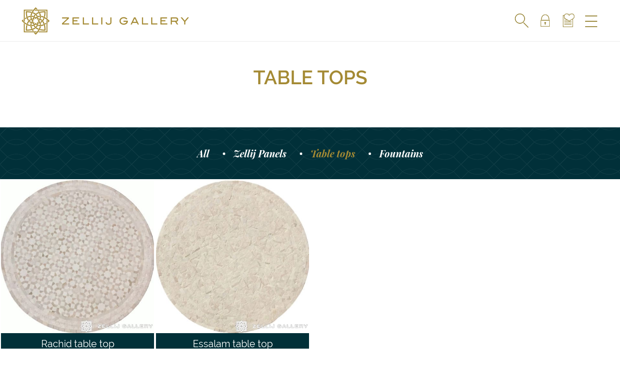

--- FILE ---
content_type: text/html; charset=UTF-8
request_url: https://zellijgallery.com/Moroccan-tile/large-zellij-panels-and-fountains/table-tops/
body_size: 6478
content:

<!DOCTYPE html>
<html lang="en-US">
<head>

    
    <meta charset="UTF-8">
    <base href="https://zellijgallery.com/wp-content/themes/zellij">
    <meta name="viewport" content="width=device-width, initial-scale=1, maximum-scale=1, user-scalable=no">
    <meta http-equiv="X-UA-Compatible" content="IE=edge">

    <link rel="apple-touch-icon" sizes="76x76" href="https://zellijgallery.com/wp-content/themes/zellij/img/favicon/apple-touch-icon.png">
    <link rel="icon" type="image/png" href="https://zellijgallery.com/wp-content/themes/zellij/img/favicon/favicon-32x32.png" sizes="32x32">
    <link rel="icon" type="image/png" href="https://zellijgallery.com/wp-content/themes/zellij/img/favicon/favicon-16x16.png" sizes="16x16">
    <link rel="manifest" href="https://zellijgallery.com/wp-content/themes/zellij/img/favicon/manifest.json">
    <link rel="mask-icon" href="https://zellijgallery.com/wp-content/themes/zellij/img/favicon/safari-pinned-tab.svg" color="#5bbad5">
    <meta name="theme-color" content="#ffffff">

    

    
<!-- This site is optimized with the Yoast SEO plugin v7.1 - https://yoast.com/wordpress/plugins/seo/ -->
<title>Table tops | Zellij Gallery</title>
<link rel="canonical" href="https://zellijgallery.com/Moroccan-tile/large-zellij-panels-and-fountains/table-tops/" />
<meta property="og:locale" content="en_US" />
<meta property="og:type" content="object" />
<meta property="og:title" content="Table tops | Zellij Gallery" />
<meta property="og:url" content="https://zellijgallery.com/Moroccan-tile/large-zellij-panels-and-fountains/table-tops/" />
<meta name="twitter:card" content="summary" />
<meta name="twitter:title" content="Table tops | Zellij Gallery" />
<meta name="twitter:site" content="@Zellijgallery" />
<script type='application/ld+json'>{"@context":"https:\/\/schema.org","@type":"Organization","url":"https:\/\/zellijgallery.com\/","sameAs":["https:\/\/www.facebook.com\/zellijgallery\/","https:\/\/www.instagram.com\/zellij_gallery\/","https:\/\/www.pinterest.com\/zellijgallery\/","https:\/\/twitter.com\/Zellijgallery"],"@id":"#organization","name":"Zellij Gallery","logo":"https:\/\/zellijgallery.com\/wp-content\/uploads\/2017\/04\/Logo-1.jpg"}</script>
<!-- / Yoast SEO plugin. -->

<link rel='dns-prefetch' href='//s.w.org' />
<link rel="alternate" type="application/rss+xml" title=" &raquo; Table tops Category Feed" href="https://zellijgallery.com/Moroccan-tile/large-zellij-panels-and-fountains/table-tops/feed/" />
		<script type="text/javascript">
			window._wpemojiSettings = {"baseUrl":"https:\/\/s.w.org\/images\/core\/emoji\/11\/72x72\/","ext":".png","svgUrl":"https:\/\/s.w.org\/images\/core\/emoji\/11\/svg\/","svgExt":".svg","source":{"concatemoji":"https:\/\/zellijgallery.com\/wp-includes\/js\/wp-emoji-release.min.js?ver=4.9.26"}};
			!function(e,a,t){var n,r,o,i=a.createElement("canvas"),p=i.getContext&&i.getContext("2d");function s(e,t){var a=String.fromCharCode;p.clearRect(0,0,i.width,i.height),p.fillText(a.apply(this,e),0,0);e=i.toDataURL();return p.clearRect(0,0,i.width,i.height),p.fillText(a.apply(this,t),0,0),e===i.toDataURL()}function c(e){var t=a.createElement("script");t.src=e,t.defer=t.type="text/javascript",a.getElementsByTagName("head")[0].appendChild(t)}for(o=Array("flag","emoji"),t.supports={everything:!0,everythingExceptFlag:!0},r=0;r<o.length;r++)t.supports[o[r]]=function(e){if(!p||!p.fillText)return!1;switch(p.textBaseline="top",p.font="600 32px Arial",e){case"flag":return s([55356,56826,55356,56819],[55356,56826,8203,55356,56819])?!1:!s([55356,57332,56128,56423,56128,56418,56128,56421,56128,56430,56128,56423,56128,56447],[55356,57332,8203,56128,56423,8203,56128,56418,8203,56128,56421,8203,56128,56430,8203,56128,56423,8203,56128,56447]);case"emoji":return!s([55358,56760,9792,65039],[55358,56760,8203,9792,65039])}return!1}(o[r]),t.supports.everything=t.supports.everything&&t.supports[o[r]],"flag"!==o[r]&&(t.supports.everythingExceptFlag=t.supports.everythingExceptFlag&&t.supports[o[r]]);t.supports.everythingExceptFlag=t.supports.everythingExceptFlag&&!t.supports.flag,t.DOMReady=!1,t.readyCallback=function(){t.DOMReady=!0},t.supports.everything||(n=function(){t.readyCallback()},a.addEventListener?(a.addEventListener("DOMContentLoaded",n,!1),e.addEventListener("load",n,!1)):(e.attachEvent("onload",n),a.attachEvent("onreadystatechange",function(){"complete"===a.readyState&&t.readyCallback()})),(n=t.source||{}).concatemoji?c(n.concatemoji):n.wpemoji&&n.twemoji&&(c(n.twemoji),c(n.wpemoji)))}(window,document,window._wpemojiSettings);
		</script>
		<style type="text/css">
img.wp-smiley,
img.emoji {
	display: inline !important;
	border: none !important;
	box-shadow: none !important;
	height: 1em !important;
	width: 1em !important;
	margin: 0 .07em !important;
	vertical-align: -0.1em !important;
	background: none !important;
	padding: 0 !important;
}
</style>
<link rel='stylesheet' id='magnific_popup-css'  href='https://zellijgallery.com/wp-content/themes/zellij/css/magnific-popup.css?ver=4.9.26' type='text/css' media='all' />
<link rel='stylesheet' id='portfolio_page-css'  href='https://zellijgallery.com/wp-content/themes/zellij/css/portfolio_page.css?ver=4.9.26' type='text/css' media='all' />
<link rel='stylesheet' id='contact-form-7-css'  href='https://zellijgallery.com/wp-content/plugins/contact-form-custom/includes/css/styles.css?ver=4.5' type='text/css' media='all' />
<link rel='stylesheet' id='fonts-css'  href='https://zellijgallery.com/wp-content/themes/zellij/css/fonts.css?ver=4.9.26' type='text/css' media='all' />
<link rel='stylesheet' id='font-awesome-css'  href='https://zellijgallery.com/wp-content/themes/zellij/fonts/font-awesome-4.6.3/css/font-awesome.min.css?ver=4.9.26' type='text/css' media='all' />
<link rel='stylesheet' id='styles-css'  href='https://zellijgallery.com/wp-content/themes/zellij/css/styles.css?ver=4.9.26' type='text/css' media='all' />
<link rel='stylesheet' id='sign_in_popups-css'  href='https://zellijgallery.com/wp-content/themes/zellij/css/sign_in_popups.css?ver=4.9.26' type='text/css' media='all' />
<link rel='stylesheet' id='styles_mob-css'  href='https://zellijgallery.com/wp-content/themes/zellij/css/styles_mob.css?ver=4.9.26' type='text/css' media='all' />
<link rel='https://api.w.org/' href='https://zellijgallery.com/wp-json/' />
<link rel="EditURI" type="application/rsd+xml" title="RSD" href="https://zellijgallery.com/xmlrpc.php?rsd" />
<link rel="wlwmanifest" type="application/wlwmanifest+xml" href="https://zellijgallery.com/wp-includes/wlwmanifest.xml" /> 
<meta name="generator" content="WordPress 4.9.26" />
<meta name="generator" content="WooCommerce 3.2.3" />

		<script>
			(function(i,s,o,g,r,a,m){i['GoogleAnalyticsObject']=r;i[r]=i[r]||function(){
			(i[r].q=i[r].q||[]).push(arguments)},i[r].l=1*new Date();a=s.createElement(o),
			m=s.getElementsByTagName(o)[0];a.async=1;a.src=g;m.parentNode.insertBefore(a,m)
			})(window,document,'script','https://www.google-analytics.com/analytics.js','ga');
			ga('create', 'UA-96827479-1', 'auto');
			ga('send', 'pageview');
		</script>

			<noscript><style>.woocommerce-product-gallery{ opacity: 1 !important; }</style></noscript>
	</head>

<body class="archive tax-product_cat term-table-tops term-202 woocommerce woocommerce-page ze__portfolio__page">

<header class="ze__header__wrap" id="header_wrap">
    <!-- Start header -->
    <div class="ze__header" id="header">
        <div class="ze__container ze__clear relative">
            <div class="ze__logo">
                <a href="/">
                    <img src="https://zellijgallery.com/wp-content/themes/zellij/img/horizontal_logo.png">
                </a>
            </div>

            <div class="ze__icons__panel" id="icon_panel">
                <div class="ze__ico ze__search__icon" id="search_form_button"></div>
                
                                    <div class="ze__ico ze__login__icon" data-logged="0" id="login_button">
                        <div class="ze__icons__panel__drop__container ze__hide">
                            <div class="ze__icons__panel__drop__container__angel"></div>
                            <div class="ze__icons__panel__drop__container__content">
                                <ul>
                                    <li>
                                        <a href="/my-account/">my profile</a>
                                    </li>
                                    <li>
                                        <a href="/my-account/my-enquires/">my ENQUIRIES</a>
                                    </li>
                                    <li>
                                        <a href="/my-projects/">my projects</a>
                                    </li>
                                    <li>
                                        <a href="#" id="logout_button">logout</a>
                                    </li>
                                </ul>
                            </div>
                        </div>
                    </div>
                                <div class="ze__ico ze__cart__icon" id="header_cart">

                    
                    <div class="ze__cart__icon__product__number ze__hide" id="product_number">0</div>
                    <div class="ze__icons__panel__drop__container ze__hide">
                        <div class="ze__icons__panel__drop__container__angel"></div>
                        <div class="ze__icons__panel__drop__container__content">
                            <div class="ze__popup__basket" id="header_popup_basket">

                                
                                <p class="ze__popup__basket__product__list__empty">There are no products in the wish list</p>
                                <div class="ze__popup__basket__product__list">

                                    
                                    
                                </div>
                                                                <a href="/cart/" class="ze__button ze__hide">
                                    <span class="ze__button__border">view wish list &raquo;</span>
                                </a>
                            </div>
                        </div>
                    </div>
                </div>
                <div class="ze__ico ze__menu__icon" id="main_menu_button"></div>
            </div>
            <!-- Start search form -->
            <form role="search" method="get" class="ze__header__search__form ze__hidden" id="header_search_form" action="https://zellijgallery.com/">
                <button type="submit"></button>
                <div class="ze__header__search__form__close__ico" id="search_form_close_button">
                    <i class="fa fa-times" aria-hidden="true"></i>
                </div>
                <div>
                    <input type="search" value="" name="s" placeholder="search for something...">
                </div>
                <input type="hidden" name="post_type" value="product" />
            </form>
            <!-- End search form -->
        </div>
        <!-- Start main menu -->
        <div class="ze__main__menu__container ze__hidden" id="main_menu_container">
            <div class="ze__close" id="main_menu_container_close_button">
                <i class="fa fa-times" aria-hidden="true"></i>
            </div>
            <div class="ze__main__menu__logo">
                <img src="https://zellijgallery.com/wp-content/themes/zellij/img/main_menu_logo.png">
            </div>
            <div class="ze__menu__border__box__left"><div></div></div>
            <div class="ze__menu__border__box__right"><div></div></div>
            <ul id="main_menu" class="ze__main__menu ze__clear ze__desc"><li id="menu-item-169" class="menu-item menu-item-type-custom menu-item-object-custom menu-item-has-children menu-item-169"><a href="#">Collections</a>
<ul class="sub_menu">
	<li id="menu-item-1147" class="menu-item menu-item-type-taxonomy menu-item-object-product_cat menu-item-1147"><a href="https://zellijgallery.com/Moroccan-tile/zellij/">ZELLIJ</a></li>
	<li id="menu-item-1149" class="menu-item menu-item-type-taxonomy menu-item-object-product_cat menu-item-1149"><a href="https://zellijgallery.com/Moroccan-tile/zellij-borders/">ZELLIJ BORDERS</a></li>
	<li id="menu-item-1153" class="menu-item menu-item-type-taxonomy menu-item-object-product_cat current-product_cat-ancestor menu-item-1153"><a href="https://zellijgallery.com/Moroccan-tile/large-zellij-panels-and-fountains/">LARGE ZELLIJ PANELS AND FOUNTAINS</a></li>
	<li id="menu-item-1148" class="menu-item menu-item-type-taxonomy menu-item-object-product_cat menu-item-1148"><a href="https://zellijgallery.com/Moroccan-tile/cement/">Cement Tiles</a></li>
	<li id="menu-item-1150" class="menu-item menu-item-type-taxonomy menu-item-object-product_cat menu-item-1150"><a href="https://zellijgallery.com/Moroccan-tile/hand-painted/">HAND PAINTED</a></li>
	<li id="menu-item-1152" class="menu-item menu-item-type-taxonomy menu-item-object-product_cat menu-item-1152"><a href="https://zellijgallery.com/Moroccan-tile/chiseled/">CHISELED ZELLIJ</a></li>
	<li id="menu-item-1151" class="menu-item menu-item-type-taxonomy menu-item-object-product_cat menu-item-1151"><a href="https://zellijgallery.com/Moroccan-tile/field/">LOOSE ZELLIJ</a></li>
</ul>
</li>
<li id="menu-item-559" class="menu-item menu-item-type-post_type menu-item-object-page menu-item-559"><a href="https://zellijgallery.com/colors/">Colors</a></li>
<li id="menu-item-454" class="menu-item menu-item-type-post_type menu-item-object-page menu-item-454"><a href="https://zellijgallery.com/design/">Design</a></li>
<li id="menu-item-453" class="menu-item menu-item-type-post_type menu-item-object-page menu-item-453"><a href="https://zellijgallery.com/craftsmanship/">Craftsmanship</a></li>
<li id="menu-item-170" class="menu-item menu-item-type-taxonomy menu-item-object-category menu-item-170"><a href="https://zellijgallery.com/category/portfolio/">Portfolio</a></li>
<li id="menu-item-452" class="menu-item menu-item-type-post_type menu-item-object-page menu-item-452"><a href="https://zellijgallery.com/our-story/">Our story</a></li>
<li id="menu-item-450" class="menu-item menu-item-type-taxonomy menu-item-object-category menu-item-450"><a href="https://zellijgallery.com/category/social-wall/">Social wall</a></li>
<li id="menu-item-1207" class="menu-item menu-item-type-post_type menu-item-object-page menu-item-1207"><a href="https://zellijgallery.com/contacts/">Contact us</a></li>
</ul>        </div>
        <!-- End main menu -->
    </div>
    <!-- End header -->
</header>

<div class="ze__portfolio__page__content ze__collection__page__content">
<div id="container"><div id="content" role="main">
<div class="ze__collection__button__up ze__hide" id="button_up"></div><p class="ze__sub__main__title ze__playfair__italic__bold"></p>

    <h1 class="page-title">Table tops</h1>


    <p class="ze__playfair__italic__regular ze__page__main__text"></p>

    
    <section class="ze__our__products__title" id="product_title_section">
        <ul class="ze__our__products__title__menu">
            <li >
                <a href="https://zellijgallery.com/Moroccan-tile/large-zellij-panels-and-fountains/">All</a>
            </li>
                                            <li >
                    <a href="https://zellijgallery.com/Moroccan-tile/large-zellij-panels-and-fountains/zellij-panels/">Zellij Panels</a>
                </li>
                                            <li class="active">
                    <a href="https://zellijgallery.com/Moroccan-tile/large-zellij-panels-and-fountains/table-tops/">Table tops</a>
                </li>
                                            <li >
                    <a href="https://zellijgallery.com/Moroccan-tile/large-zellij-panels-and-fountains/fountains/">Fountains</a>
                </li>
                    </ul>
    </section>

<section class="gallery" id="portfolio_collection">
                    <div class="ze__portfolio__collection__section ze__portfolio__collection__section__show ze__clear">

            
                            
                <div class="item">
                    <div class="ze__block__for__image ze__images__overlay__container">
                        <div class="ze__images__overlay">
                            <div class="ze__title">
                                Rachid table top                            </div>
                            <ul>
                                <li>
                                    <div class="ze__zoom">
                                        <div class="ze__zoom__border">
                                            <a href="https://zellijgallery.com/product/table-top-1/" class="ze__zoom__link"><i class="icon-redo2" aria-hidden="true"></i></a>
                                        </div>
                                    </div>
                                </li>
                                                                    <li>
                                        <div class="ze__zoom">
                                            <div class="ze__zoom__border">
                                                <a href="https://zellijgallery.com/wp-content/uploads/2017/01/Rachid-top-1.jpg" class="ze__zoom__link ze__popup__link" categorytitle="classy &amp; luxurious" title="Rachid table top"><i class="fa fa-eye" aria-hidden="true"></i></a>
                                            </div>
                                        </div>
                                    </li>
                                                            </ul>
                        </div>
                        
                        <img src="https://zellijgallery.com/wp-content/uploads/2017/01/Rachid-top-1-477x477.jpg" title="Rachid table top" alt="Rachid table top">
                    </div>
                    <p class="ze__title">Rachid table top</p>
                </div>
                            
                <div class="item">
                    <div class="ze__block__for__image ze__images__overlay__container">
                        <div class="ze__images__overlay">
                            <div class="ze__title">
                                Essalam table top                            </div>
                            <ul>
                                <li>
                                    <div class="ze__zoom">
                                        <div class="ze__zoom__border">
                                            <a href="https://zellijgallery.com/product/table-2/" class="ze__zoom__link"><i class="icon-redo2" aria-hidden="true"></i></a>
                                        </div>
                                    </div>
                                </li>
                                                                    <li>
                                        <div class="ze__zoom">
                                            <div class="ze__zoom__border">
                                                <a href="https://zellijgallery.com/wp-content/uploads/2017/02/Essalam-Bone-final-1.jpg" class="ze__zoom__link ze__popup__link" categorytitle="classy &amp; luxurious" title="Essalam table top"><i class="fa fa-eye" aria-hidden="true"></i></a>
                                            </div>
                                        </div>
                                    </li>
                                                            </ul>
                        </div>
                        
                        <img src="https://zellijgallery.com/wp-content/uploads/2017/02/Essalam-Bone-final-1-477x477.jpg" title="Essalam table top" alt="Essalam table top">
                    </div>
                    <p class="ze__title">Essalam table top</p>
                </div>
            

        </div> <!-- End ze__portfolio__collection__section -->
    
</section>


</div></div>
</div>
<!-- Start footer -->

<footer class="ze__footer" id="footer">
    <a href="/" class="ze__footer__logo">
        <img src="https://zellijgallery.com/wp-content/themes/zellij/img/footer_logo.png">
    </a>
            <ul class="ze__footer__social__icons">
            
                                    <li>
                        <a href="https://www.facebook.com/zellijgallery/"><span class="ze__ico ze__facebook__ico"></span></a>
                    </li>
                
                
                
                
                
                
                
            
                
                
                
                                    <li>
                        <a href="https://plus.google.com/113629419049529394293"><span class="ze__ico ze__google__ico"></span></a>
                    </li>
                
                
                
                
            
                
                
                                    <li>
                        <a href="https://www.instagram.com/zellij_gallery/"><span class="ze__ico ze__instagram__ico"></span></a>
                    </li>
                
                
                
                
                
            
                
                
                
                
                                    <li>
                        <a href="https://www.pinterest.com/zellijgallery/"><span class="ze__ico ze__pinteres__ico"></span></a>
                    </li>
                
                
                
            
                
                                    <li>
                        <a href="https://twitter.com/Zellijgallery"><span class="ze__ico ze__twitter__ico"></span></a>
                    </li>
                
                
                
                
                
                
            
                
                
                
                
                
                                    <li>
                        <a href="http://www.houzz.com/pro/zellijgalleryinc/zellij-gallery"><span class="ze__ico ze__houz__ico"></span></a>
                    </li>
                
                
            
                
                
                
                
                
                
                                    <li>
                        <a href="https://flipboard.com/@ZellijGallery"><span class="ze__ico ze__flipboard__ico"></span></a>
                    </li>
                
                    </ul>
        <ul id="menu-menu-1" class="ze__footer__navigation"><li class="menu-item menu-item-type-custom menu-item-object-custom menu-item-has-children menu-item-169"><a href="#">Collections</a>
<ul class="sub-menu">
	<li class="menu-item menu-item-type-taxonomy menu-item-object-product_cat menu-item-1147"><a href="https://zellijgallery.com/Moroccan-tile/zellij/">ZELLIJ</a></li>
	<li class="menu-item menu-item-type-taxonomy menu-item-object-product_cat menu-item-1149"><a href="https://zellijgallery.com/Moroccan-tile/zellij-borders/">ZELLIJ BORDERS</a></li>
	<li class="menu-item menu-item-type-taxonomy menu-item-object-product_cat current-product_cat-ancestor menu-item-1153"><a href="https://zellijgallery.com/Moroccan-tile/large-zellij-panels-and-fountains/">LARGE ZELLIJ PANELS AND FOUNTAINS</a></li>
	<li class="menu-item menu-item-type-taxonomy menu-item-object-product_cat menu-item-1148"><a href="https://zellijgallery.com/Moroccan-tile/cement/">Cement Tiles</a></li>
	<li class="menu-item menu-item-type-taxonomy menu-item-object-product_cat menu-item-1150"><a href="https://zellijgallery.com/Moroccan-tile/hand-painted/">HAND PAINTED</a></li>
	<li class="menu-item menu-item-type-taxonomy menu-item-object-product_cat menu-item-1152"><a href="https://zellijgallery.com/Moroccan-tile/chiseled/">CHISELED ZELLIJ</a></li>
	<li class="menu-item menu-item-type-taxonomy menu-item-object-product_cat menu-item-1151"><a href="https://zellijgallery.com/Moroccan-tile/field/">LOOSE ZELLIJ</a></li>
</ul>
</li>
<li class="menu-item menu-item-type-post_type menu-item-object-page menu-item-559"><a href="https://zellijgallery.com/colors/">Colors</a></li>
<li class="menu-item menu-item-type-post_type menu-item-object-page menu-item-454"><a href="https://zellijgallery.com/design/">Design</a></li>
<li class="menu-item menu-item-type-post_type menu-item-object-page menu-item-453"><a href="https://zellijgallery.com/craftsmanship/">Craftsmanship</a></li>
<li class="menu-item menu-item-type-taxonomy menu-item-object-category menu-item-170"><a href="https://zellijgallery.com/category/portfolio/">Portfolio</a></li>
<li class="menu-item menu-item-type-post_type menu-item-object-page menu-item-452"><a href="https://zellijgallery.com/our-story/">Our story</a></li>
<li class="menu-item menu-item-type-taxonomy menu-item-object-category menu-item-450"><a href="https://zellijgallery.com/category/social-wall/">Social wall</a></li>
<li class="menu-item menu-item-type-post_type menu-item-object-page menu-item-1207"><a href="https://zellijgallery.com/contacts/">Contact us</a></li>
</ul>    
    <div class="ze__footer__copyright">
        <p class="ze__container ze__text__shadow">&#64; 2017 Zellij gallery, Inc all rights reserved | How it’s made | <a href="/faq/">FAQ</a> | <a href="/site-map/">Site map</a> <!--| <a href="https://zellijgallery.com/">Our previous Catalogue</a>--> | <a href="/privacy-policy/">Legal</a></p>
    </div>
</footer>
<!-- End footer -->

<div class="ze__overlay ze__hide" id="main__overlay"></div>

<div class="ze__popup__main__container ze__hide" id="popup_main_container">

<!-- Start sign in popup -->
<div class="ze__login__register__popups ze__hide ze__hidden ze__clear" id="login_popup">
    <div class="ze__close">
        x
    </div>
    <div class="ze__login__register__popups__form">
        <img src="https://zellijgallery.com/wp-content/themes/zellij/img/login_register_popup_logo.png" alt="" class="ze__login__register__popups__logo">
        <h3>SIGN In to account</h3>
        <p class="ze__login__register__popups__form__subtitle">Trade Access Only</p>
        <form method="post" class="login ze__form" id="login_form">
            <div class="ze__form__error__block ze__hide"><span class="icon-info"></span><span class="ze__form__error__block__text"></span></div>
            <div>
                <div class="ze__login__register__popups__input">
                    <input type="text" placeholder="EMAIL" name="user_login">
                    <div class="ze__label">email</div>
                </div>

                <div class="ze__login__register__popups__input">
                    <input type="password" placeholder="PASSWORD" name="password">
                    <div class="ze__label">password</div>
                </div>

                <div class="ze__clear">
                    <div class="float_l ze__login__register__popups__remember">
                        <input type="checkbox" value="1" name="remember_my">
                        Remember Me
                    </div>
                    <div class="float_r ze__cursor_p" id="forgot_pass_link">Forgot My Password</div>
                </div>

                <input type="hidden" id="woocommerce-login-nonce" name="woocommerce-login-nonce" value="02fcce4ddb" /><input type="hidden" name="_wp_http_referer" value="/Moroccan-tile/large-zellij-panels-and-fountains/table-tops/" />
                <button type="submit" class="ze__button" name="register" value="">
                    <span class="ze__button__border">sign in &raquo;</span>
                </button>
            </div>
        </form>
        <div class="ze__login__register__popups__reg__now">
            <!--<span id="confirm_code_button_from_login">I have a confirmation code</span><br/>-->
            Don&#39;t have an account? <span id="register_popup_button">Register now &gt;</span><br/>
            <a href="/privacy-policy/">Privacy Policy</a>
        </div>
    </div>
    <div class="ze__login__register__popups__image"></div>
</div>
<!-- End sign in popup -->

<!-- Start sign up popup -->
<div class="ze__login__register__popups ze__sign__up__popup ze__hide ze__hidden ze__clear" id="register_popup">
    <div class="ze__close">
        x
    </div>
    <div class="ze__login__register__popups__form">
        <img src="https://zellijgallery.com/wp-content/themes/zellij/img/login_register_popup_logo.png" alt="" class="ze__login__register__popups__logo">
        <div class="ze__login__register__popups__steps" id="register_steps">
            <!-- Start first step -->
            <div class="ze__login__register__popups__steps__item">
                



    <h3>Sign up for Zellij Design Tool</h3>

    <form method="post" class="register ze__form" id="register_form">
        <div class="ze__form__error__block ze__hide"><span class="icon-info"></span><span class="ze__form__error__block__text"></span></div>
        <div>
            
    <div class="ze__clear">
        <div class="ze__login__register__popups__column float_l">
            <div class="ze__login__register__popups__input">
                <input type="text" placeholder="NAME" name="first_name" id="reg_first_name" value="" data-required="1">

                <div class="ze__label">name</div>
            </div>
        </div>

        <div class="ze__login__register__popups__column float_r">
            <div class="ze__login__register__popups__input">
                <input type="text" placeholder="SURNAME" name="last_name" id="reg_last_name" value="" data-required="1">

                <div class="ze__label">surname</div>
            </div>
        </div>
    </div>

    <div class="ze__clear">
        <div class="ze__login__register__popups__column float_l">
            <div class="ze__login__register__popups__input">
                <input type="text" placeholder="MOBILE NUMBER" name="phone" id="reg_phone_number" value="" data-required="1">

                <div class="ze__label">mobile number</div>
            </div>
        </div>

        <div class="ze__login__register__popups__column float_r">
            <div class="ze__login__register__popups__input">
                <input type="email" placeholder="EMAIL ADDRESS" name="email" id="reg_email" value="" data-required="1">

                <div class="ze__label">email address</div>
            </div>
        </div>
    </div>

    <div class="ze__clear">
        <div class="ze__login__register__popups__column float_l">
            <div class="ze__login__register__popups__input">
                <select name="i_am" id="reg_i_am" data-required="1">
                    <option value="">CHOOSE AN OPTION</option>
                    <option value="Architect">Architect</option>
                    <option value="Designer">Designer</option>
                    <option value="Developer">Developer</option>
                    <option value="Contractor">Contractor</option>
                    <option value="Builder">Builder</option>
                    <option value="Showroom owner">Showroom owner</option>
                </select>

                <div class="ze__label">I am a</div>
            </div>
        </div>

        <div class="ze__login__register__popups__column float_r">
            <div class="ze__login__register__popups__input">
                <input type="text" placeholder="BUSINESS NAME" name="business_name" id="reg_business_name" value="" data-required="1">

                <div class="ze__label">business name</div>
            </div>
        </div>
    </div>

    <div class="ze__clear">
        <div class="ze__login__register__popups__column float_l">
            <div class="ze__login__register__popups__input">
                <input type="password" placeholder="PASSWORD" name="password" id="reg_password" value="" data-required="1">

                <div class="ze__label">password</div>
            </div>
        </div>

        <div class="ze__login__register__popups__column float_r">
            <div class="ze__login__register__popups__input">
                <input type="password" placeholder="CONFIRM PASSWORD" name="confirm_password" id="reg_confirm_password" value="" data-required="1">

                <div class="ze__label">confirm password</div>
            </div>
        </div>
    </div>


            <!-- Spam Trap -->
            <div style="left: -999em; position: absolute;"><label for="trap">Anti-spam</label><input type="text" name="email_2" id="trap" tabindex="-1"/></div>

                        
            <input type="hidden" id="woocommerce-register-nonce" name="woocommerce-register-nonce" value="42772ebc72" /><input type="hidden" name="_wp_http_referer" value="/Moroccan-tile/large-zellij-panels-and-fountains/table-tops/" />
            <button type="submit" class="ze__button" name="register" value="">
                <span class="ze__button__border">sign up now &raquo;</span>
            </button>
            <input type="hidden" name="r_i_as" value="18.188.122.41" id="r_i_as">
            <input type="hidden" name="conf_reg" value="1" id="conf_reg">
                    </div>
    </form>




            </div>
            <!-- End first step -->
            <!-- Start second step -->
            <div class="ze__login__register__popups__steps__item ze__hide">
                <h3>SIGN UP CONFIRMATION</h3>
                <form class="register ze__form" method="post" id="confirm_code_form">
                    <div class="ze__form__error__block ze__hide"><span class="icon-info"></span><span class="ze__form__error__block__text"></span></div>
                    <p class="ze__text__center ze__login__register__popups__input">You’ve almost done! In order to complete Sign up please check your email  and enter the confirmation code below</p>
                    <div class="ze__login__register__popups__input">
                        <input type="text" placeholder="CONFIRMATION CODE" name="user_login_access_code">
                    </div>

                    <button type="submit" class="ze__button" name="access_code_button" value="">
                        <span class="ze__button__border">sign up now &raquo;</span>
                    </button>
                </form>
            </div>
            <!-- End second step -->
            <!-- Start third step -->
            <div class="ze__login__register__popups__steps__item ze__hide">
                <h3>SIGN UP CONFIRMATION</h3>
                <div class="register ze__form">
                    <p class="ze__text__center ze__login__register__popups__input"><b>Verify your email address.</b><br/> You will receive an email with a link that you will need to access to activate your Zellij Gallery account.</p>
                </div>
            </div>
            <!-- End third step -->
        </div>
    </div>
    <div class="ze__login__register__popups__image"></div>
</div>
<!-- End sign up popup -->

<!-- Start forgot pass popup -->
<div class="ze__login__register__popups ze__forgot__pass__popup ze__hide ze__hidden ze__clear" id="forgot_pass_popup">
    <div class="ze__close">
        x
    </div>
    <div class="ze__login__register__popups__form">
        <img src="https://zellijgallery.com/wp-content/themes/zellij/img/login_register_popup_logo.png" alt="" class="ze__login__register__popups__logo">
        <h3>FORGOT YOUR PASSWORD?</h3>
        <div class="ze__login__register__popups__steps" id="forgot_pass_steps_container">

            <!-- Start first step -->
            <div class="ze__login__register__popups__steps__item">
                <form class="ze__form" method="post" id="forgot_pass_email_form">
                    <div class="ze__form__error__block ze__hide"><span class="icon-info"></span><span class="ze__form__error__block__text"></span></div>
                    <p class="ze__text__center ze__login__register__popups__input">Type your details</p>
                    <div class="ze__login__register__popups__input">
                        <input type="text" placeholder="EMAIL ID" name="forgot_email_id">
                        <div class="ze__label">EMAIL ID</div>
                    </div>

                    <div class="ze__clear">
                        <div class="ze__login__register__popups__column float_l">
                            <div class="ze__button ze__login__register__popups__cancel__button">
                                <div class="ze__button__border" id="forgot_pass_cancel">cancel</div>
                            </div>
                        </div>
                        <div class="ze__login__register__popups__column float_r">
                            <button type="submit" class="ze__button" name="forgot_save" value="">
                                <span class="ze__button__border">save</span>
                            </button>
                        </div>
                    </div>
                </form>
            </div>
            <!-- End first step -->

            <!-- Start second step -->
            <div class="ze__login__register__popups__steps__item ze__hide">
                <div class="ze__form">
                    <p class="ze__text__center ze__login__register__popups__input">Thank you! Please check your email to reset your password.</p>

                    <div class="ze__button">
                        <div class="ze__button__border" id="forgot_pass_done_button">done !</div>
                    </div>
                </div>
            </div>
            <!-- End second step -->

            <!-- Start third step -->
            <!--
            <div class="ze__login__register__popups__steps__item ze__hide">
                <form class="ze__form" method="post" id="forgot_pass_enter_new_pass_form">
                    <div class="ze__form__error__block ze__hide"><span class="icon-info"></span><span class="ze__form__error__block__text"></span></div>
                    <p class="ze__text__center ze__login__register__popups__input">Type your details</p>

                    <div class="ze__login__register__popups__input">
                        <input type="password" placeholder="NEW PASSWORD" name="forgot_pass_new_pass">
                        <div class="ze__label">NEW PASSWORD</div>
                    </div>

                    <div class="ze__login__register__popups__input">
                        <input type="password" placeholder="RE-ENTER NEW PASSWORD" name="forgot_pass_new_pass_confirm">
                        <div class="ze__label">RE-ENTER NEW PASSWORD</div>
                    </div>

                    <button type="submit" class="ze__button" name="forgot_new_pass_button" value="">
                        <span class="ze__button__border"></span>
                    </button>
                </form>
            </div>
            -->
            <!-- End third step -->

            <!-- Start third step -->
            <!--
            <div class="ze__login__register__popups__steps__item ze__hide">
                <div class="ze__form">
                    <p class="ze__text__center ze__login__register__popups__input">Congratulations! Your password has been successfully changed</p>

                    <div class="ze__button">
                        <div class="ze__button__border" id="forgot_pass_sign_in_button">sign in  &raquo;</div>
                    </div>
                </div>
            </div>
            -->
            <!-- End third step -->
        </div>
    </div>
    <div class="ze__login__register__popups__image"></div>
</div>
<!-- End forgot pass popup -->
</div>
<input type="hidden" value="" id="cache_test">
<link rel='stylesheet' id='gfonts-css'  href='https://fonts.googleapis.com/css?family=Playfair+Display%3A400%2C400italic%2C700%2C700italic&#038;ver=4.9.26' type='text/css' media='all' />
<script type='text/javascript' src='https://zellijgallery.com/wp-content/themes/zellij/js/jquery-2.2.3.min.js'></script>
<script type='text/javascript' src='https://zellijgallery.com/wp-content/themes/zellij/js/jquery.magnific-popup.js'></script>
<script type='text/javascript' src='https://zellijgallery.com/wp-content/themes/zellij/js/scripts.js'></script>
<script type='text/javascript' src='https://zellijgallery.com/wp-content/themes/zellij/js/collection_page.js'></script>
<script type='text/javascript' src='https://zellijgallery.com/wp-includes/js/wp-embed.min.js?ver=4.9.26'></script>
</body>
</html>

--- FILE ---
content_type: text/css
request_url: https://zellijgallery.com/wp-content/themes/zellij/css/magnific-popup.css?ver=4.9.26
body_size: 1682
content:
/* Magnific Popup CSS */
.mfp-bg {
    top: 0;
    left: 0;
    width: 100%;
    height: 100%;
    z-index: 1042;
    overflow: hidden;
    position: fixed;
    background: #0b0b0b;
    opacity: 0.8;
}

.mfp-wrap {
    top: 0;
    left: 0;
    width: 100%;
    height: 100%;
    z-index: 1043;
    position: fixed;
    outline: none !important;
    -webkit-backface-visibility: hidden;
}

.mfp-container {
    text-align: center;
    position: absolute;
    width: 100%;
    height: 100%;
    left: 0;
    top: 0;
    padding: 0 40px 0 40px;
    box-sizing: border-box;
}

.mfp-container:before {
    content: '';
    display: inline-block;
    height: 100%;
    vertical-align: middle;
}

.mfp-align-top .mfp-container:before {
    display: none;
}

.mfp-content {
    position: relative;
    display: inline-block;
    vertical-align: middle;
    margin: 0 auto;
    text-align: left;
    z-index: 1045;
    background: #ffffff;
    padding: 38px 38px 38px 38px;
}

.mfp-inline-holder .mfp-content,
.mfp-ajax-holder .mfp-content {
    width: 100%;
    cursor: auto;
}

.mfp-ajax-cur {
    cursor: progress;
}

.mfp-zoom-out-cur, .mfp-zoom-out-cur .mfp-image-holder .mfp-close {
    cursor: -moz-zoom-out;
    cursor: -webkit-zoom-out;
    cursor: zoom-out;
}

.mfp-zoom {
    cursor: pointer;
    cursor: -webkit-zoom-in;
    cursor: -moz-zoom-in;
    cursor: zoom-in;
}

.mfp-auto-cursor .mfp-content {
    cursor: auto;
}

.mfp-close {
    z-index: 20;
}

.mfp-close,
.mfp-arrow,
.mfp-preloader,
.mfp-counter {
    -webkit-user-select: none;
    -moz-user-select: none;
    user-select: none;
}

.mfp-loading.mfp-figure {
    display: none;
}

.mfp-hide {
    display: none !important;
}

.mfp-preloader {
    color: #CCC;
    position: absolute;
    top: 50%;
    width: auto;
    text-align: center;
    margin-top: -0.8em;
    left: 8px;
    right: 8px;
    z-index: 1044;
}

.mfp-preloader a {
    color: #CCC;
}

.mfp-preloader a:hover {
    color: #FFF;
}

.mfp-s-ready .mfp-preloader {
    display: none;
}

.mfp-s-error .mfp-content {
    display: none;
}

button.mfp-close {
    overflow: visible;
    cursor: pointer;
    background: transparent;
    border: 0;
    -webkit-appearance: none;
    display: block;
    outline: none;
    padding: 0;
    z-index: 1046;
    box-shadow: none;
    touch-action: manipulation;
}

button::-moz-focus-inner {
    padding: 0;
    border: 0;
}

.mfp-close {
    width: 17px;
    height: 17px;
    position: absolute;
    right: 11px;
    top: 11px;
    text-decoration: none;
    text-align: center;
    padding: 0;
    background: url(../img/popup_close_btn.png) no-repeat center center;
}

.mfp-close:hover,
.mfp-close:focus {
    opacity: 1;
}

.mfp-close-btn-in .mfp-close {
    color: #333;
}

.mfp-iframe-holder .mfp-close {
    color: #FFF;
    right: -6px;
    text-align: right;
    padding-right: 6px;
    width: 100%;
}

.mfp-counter {
    display: none;
    position: absolute;
    top: 0;
    right: 0;
    color: #CCC;
    font-size: 12px;
    line-height: 18px;
    white-space: nowrap;
}

.mfp-arrow {
    position: absolute;
    margin: 0;
    top: 50%;
    margin-top: -20px;
    padding: 0;
    width: 44px;
    height: 44px;
    border: 1px solid #d0d0d0;
    background: #ffffff;
    -moz-transform: rotate(45deg);
    -webkit-transform: rotate(45deg);
    -o-transform: rotate(45deg);
    -ms-transform: rotate(45deg);
    transform: rotate(45deg);
    cursor: pointer;
}

.mfp-arrow:hover {
    background: #a48a34;
}

.mfp-arrow span {
    display: block;
    width: 16px;
    height: 15px;
    position: absolute;
    top: 50%;
    left: 50%;
    margin: -7.5px 0 0 -8px;
    background: url(../img/popup_arrows.png);
    background-repeat: no-repeat;
    -moz-transform: rotate(-45deg);
    -webkit-transform: rotate(-45deg);
    -o-transform: rotate(-45deg);
    -ms-transform: rotate(-45deg);
    transform: rotate(-45deg);
}

.mfp-arrow-left {
    left: -22px;
}

.mfp-arrow-left span {
    background-position: 0 0;
}

.mfp-arrow-left:hover span {
    background-position: left bottom;
}

.mfp-arrow-right {
    right: -22px;
}

.mfp-arrow-right span {
    background-position: top right;
}

.mfp-arrow-right:hover span {
    background-position: bottom right;
}

.mfp-iframe-holder {
    padding-top: 40px;
    padding-bottom: 40px;
}

.mfp-iframe-holder .mfp-content {
    line-height: 0;
    width: 100%;
    max-width: 900px;
}

.mfp-iframe-holder .mfp-close {
    top: -40px;
}

.mfp-iframe-scaler {
    width: 100%;
    height: 0;
    overflow: hidden;
    padding-top: 56.25%;
}

.mfp-iframe-scaler iframe {
    position: absolute;
    display: block;
    top: 0;
    left: 0;
    width: 100%;
    height: 100%;
    box-shadow: 0 0 8px rgba(0, 0, 0, 0.6);
    background: #000;
}

/* Main image in popup */
img.mfp-img {
    width: auto;
    max-width: 100%;
    height: auto;
    display: block;
    line-height: 0;
    box-sizing: border-box;
    padding: 0;
    margin: 0 auto;
}

/* The shadow behind the image */
.mfp-figure {
    line-height: 0;
    padding: 42px 46px 20px 46px;
    border: 1px solid #c6c6c6;
    position: relative;
}

/*
.mfp-figure:after {
    content: '';
    position: absolute;
    left: 0;
    top: 40px;
    bottom: 40px;
    display: block;
    right: 0;
    width: auto;
    height: auto;
    z-index: -1;
    box-shadow: 0 0 8px rgba(0, 0, 0, 0.6);
    background: #444;
}
*/
.mfp-figure small {
    color: #BDBDBD;
    display: block;
    font-size: 12px;
    line-height: 14px;
}

.mfp-figure figure {
    margin: 0;
}

.mfp-bottom-bar {
    cursor: auto;
}

.mfp-title {
    text-align: center;
    line-height: 50px;
    font-size: 40px;
    text-transform: uppercase;
    color: #a48a34;
    margin: 28px 0 0 0;
}

.mfp-image-holder .mfp-content {
    max-width: 100%;
}

.mfp-gallery .mfp-image-holder .mfp-figure {
    cursor: pointer;
}

.mfp-category-title {
    position: absolute;
    top: -11px;
    left: 30px;
    z-index: 50;
    background: #ffffff;
    color: #b6b5b5;
    font-family: 'Playfair Display', serif;
    font-size: 15px;
    font-weight: 700;
    text-transform: uppercase;
    padding: 0 30px 0 30px;
    line-height: 18px;
}

@media (max-width: 1000px) {
    .mfp-title {
        line-height: 32px;
        font-size: 24px;
        margin: 18px 0 0 0;
    }

    .mfp-figure {
        padding: 22px 26px 10px 26px;
    }
}

@media (max-width: 650px) {
    .mfp-container {
        padding: 0 0 0 0;
    }

    .mfp-content {
        width: 100%;
        padding: 80px 20px 90px 20px;
    }

    .mfp-figure {
        padding: 20px 20px 10px 20px;
    }

    .mfp-title {
        font-size: 20px;
        line-height: 28px;
        margin: 10px 0 0 0;
    }

    .mfp-category-title {
        display: none;
    }

    .mfp-close {
        border: 2px solid #979797;
        width: 40px;
        height: 40px;
        top: 18px;
        right: 35px;
    }

    .mfp-arrow {
        top: auto;
        margin-top: 0;
        bottom: 24px;
    }

    .mfp-arrow-left {
        left: 38%;
    }

    .mfp-arrow-right {
        right: 38%;
    }

    img.mfp-img {
        width: 100%;
    }
}

@media (max-width: 500px) {
    .mfp-arrow-left {
        left: 35%;
    }

    .mfp-arrow-right {
        right: 35%;
    }
}

@media (max-width: 400px) {
    .mfp-arrow-left {
        left: 32%;
    }

    .mfp-arrow-right {
        right: 32%;
    }
}

@media screen and (max-width: 800px) and (orientation: landscape), screen and (max-height: 300px) {
    /**
         * Remove all paddings around the image on small screen
         */
    /*
    .mfp-img-mobile .mfp-image-holder {
        padding-left: 0;
        padding-right: 0;
    }

    .mfp-img-mobile img.mfp-img {
        padding: 0;
    }

    .mfp-img-mobile .mfp-figure:after {
        top: 0;
        bottom: 0;
    }

    .mfp-img-mobile .mfp-figure small {
        display: inline;
        margin-left: 5px;
    }

    .mfp-img-mobile .mfp-bottom-bar {
        background: rgba(0, 0, 0, 0.6);
        bottom: 0;
        margin: 0;
        top: auto;
        padding: 3px 5px;
        position: fixed;
        box-sizing: border-box;
    }

    .mfp-img-mobile .mfp-bottom-bar:empty {
        padding: 0;
    }

    .mfp-img-mobile .mfp-counter {
        right: 5px;
        top: 3px;
    }

    .mfp-img-mobile .mfp-close {
        top: 0;
        right: 0;
        width: 35px;
        height: 35px;
        line-height: 35px;
        background: rgba(0, 0, 0, 0.6);
        position: fixed;
        text-align: center;
        padding: 0;
    }
    */
}


--- FILE ---
content_type: text/css
request_url: https://zellijgallery.com/wp-content/themes/zellij/css/portfolio_page.css?ver=4.9.26
body_size: 1478
content:
@charset "utf-8";

.ze__collection__page__content .ze__sub__main__title {
    margin: 50px 0 0 0;
}

.ze__collection__page__content h1 {
    margin-top: 20px;
}

/****************************************/
/* Start our products */
/****************************************/
.ze__portfolio__page .ze__our__products__title {
    height: auto;
    max-height: 200px;
    padding-top: 30px;
    padding-bottom: 40px;
    margin-top: 80px;
}

.ze__portfolio__page .ze__our__products__title__menu {
    text-align: center;
}

.ze__portfolio__page .ze__our__products__title__menu li {
    display: inline-block;
    margin: 10px 0 0 25px;
    padding: 0 0 0 22px;
    font-family: 'Playfair Display', serif;
    font-size: 20px;
    font-style: italic;
    font-weight: 700;
    color: #ffffff;
    position: relative;
}

.ze__portfolio__page .ze__our__products__title__menu li:first-child {
    padding-left: 0;
}

.ze__portfolio__page .ze__our__products__title__menu li a {
    font-size: inherit;
    font-weight: inherit;
    color: inherit;
}

.ze__portfolio__page .ze__our__products__title__menu li:first-child {
    padding: 0;
    margin-left: 0;
}

.ze__portfolio__page .ze__our__products__title__menu li:before {
    content: "";
    display: block;
    width: 5px;
    height: 5px;
    background: #ffffff;
    position: absolute;
    top: 50%;
    left: 0;
    margin: -2px 0 0 0;
    -moz-border-radius: 5px;
    -webkit-border-radius: 5px;
    border-radius: 5px;
}

.ze__portfolio__page .ze__our__products__title__menu li:first-child:before {
    content: none;
}

.ze__portfolio__page .ze__our__products__title__menu li.active {
    color: #a48a34;
}

.ze__portfolio__page .ze__our__products__title__menu li:hover a {
    color: #a48a34;
    text-decoration: none;
}

@media (max-width: 700px) {

    .ze__portfolio__page .ze__our__products__title {
        padding-top: 20px;
        padding-bottom: 30px;
    }

    .ze__portfolio__page .ze__our__products__title__menu li {
        font-size: 16px;
    }
}

@media (max-width: 450px) {
    .ze__portfolio__page .ze__our__products__title__menu li {
        font-size: 14px;
    }
}

/****************************************/
/* End our products */
/****************************************/


/****************************************/
/* Start portfolio collection section */
/****************************************/

.ze__portfolio__page__content .gallery .woocommerce-info {
    text-align: center;
    font-family: "Playfair Display",serif;
    font-size: 18px;
    font-style: italic;
    font-weight: 400;
    margin: 100px 0 80px 0;
}

.ze__portfolio__page .ze__portfolio__collection__section {
    opacity: 0;
    transform: translateY(30%);
    transition: transform 1.4s ease 0s, opacity 0.8s ease 0s;
}

.ze__portfolio__page .ze__portfolio__collection__section.ze__portfolio__collection__section__show {
    opacity: 1;
    transform: none;
}

.ze__portfolio__page .ze__portfolio__collection__section > .woocommerce-info {
    font-family: "Playfair Display",serif;
    font-size: 18px;
    font-style: italic;
    font-weight: 400;
    text-align: center;
    margin: 20px 0 20px 0;
}

.ze__portfolio__page .ze__portfolio__collection__section .item > .ze__title {
    font-size: 20px;
    color: #ffffff;
    text-align: center;
    padding: 10px 10px 10px 10px;
    white-space: nowrap;
    text-overflow: ellipsis;
    overflow: hidden;
    background: #013038;
    border: 2px solid #ffffff;
    border-top: 0;
}

.ze__portfolio__page .ze__collection__page__content .ze__portfolio__collection__section .item {
    padding: 0 0 20px 0;
}

@media (max-width: 1000px) {
    .ze__portfolio__page .ze__portfolio__collection__section .item .ze__title {
        font-size: 16px;
    }
}

@media (max-width: 700px) {
    .ze__portfolio__page .ze__portfolio__collection__section .item .ze__title {
        font-size: 18px;
    }
}

@media (max-width: 500px) {
    .ze__portfolio__page .ze__portfolio__collection__section .item .ze__title {
        font-size: 16px;
    }
}

.ze__portfolio__page .ze__portfolio__collection__section .ze__images__overlay .ze__title {
    font-size: 20px;
    top: 35%;
    color: #ffffff;
}

.ze__portfolio__page .ze__portfolio__collection__section .item {
    float: left;
    width: 25%;
}

.ze__portfolio__page .ze__portfolio__collection__section .item .ze__block__for__image {
    border: 2px solid #ffffff;
    overflow: hidden;
    position: relative;
}

.ze__portfolio__page .ze__portfolio__collection__section .item .ze__block__for__image:before {
    content: "";
    display: block;
    padding-top: 100%; 	/* initial ratio of 1:1*/
}

.ze__portfolio__page .ze__collection__page__content .ze__portfolio__collection__section .item .ze__block__for__image {
    border-bottom: 0;
}

/*
.ze__portfolio__page .ze__portfolio__collection__section .item:nth-child(4n + 1) .ze__block__for__image, .ze__portfolio__page .ze__portfolio__collection__section .item:first-child .ze__block__for__image {
    border-left: 0;
}

.ze__portfolio__page .ze__portfolio__collection__section .item:nth-child(4n) .ze__block__for__image {
    border-right: 0;
}
*/
.ze__portfolio__page .ze__portfolio__collection__section .item .ze__block__for__image img {
    display: block;
    width: 100%;
    height: auto;
    -webkit-transition: transform 0.2s ease-out;
    -moz-transition: transform 0.2s ease-out;
    -o-transition: transform 0.2s ease-out;
    transition: transform 0.2s ease-out;
    position: absolute;
    top: 0;
    left: 0;
    bottom: 0;
    right: 0;
}

.ze__portfolio__page .ze__portfolio__collection__section .item:hover .ze__block__for__image img {
    -moz-transform: scale(1.2, 1.2);
    -webkit-transform: scale(1.2, 1.2);
    -o-transform: scale(1.2, 1.2);
    -ms-transform: scale(1.2, 1.2);
    transform: scale(1.2, 1.2);
}

.ze__portfolio__page .ze__portfolio__collection__section .item .ze__block__for__image svg {
    display: block;
    width: 100%;
}

/*
.ze__portfolio__page .ze__portfolio__collection__section .item:nth-child(4n + 1) .ze__block__for__image img, .ze__portfolio__page .ze__portfolio__collection__section .item:first-child .ze__block__for__image img, .ze__portfolio__page .ze__portfolio__collection__section .item:nth-child(4n) .ze__block__for__image img {
    width: calc(100% - 2px);
}
*/

/* product detail info icons */
.ze__product__detail__info__icons {
    z-index: 10;
    text-align: center;
    position: absolute;
    bottom: 4px;
    left: 0;
    width: 100%;
}

.ze__product__detail__info__icons li {
    display: inline-block;
    margin: 0 7px 0 7px;
}

.ze__product__detail__info__icons li a {
    display: block;
    width: 20px;
    height: 19px;
    background: url(../img/product_page_social_icon.png);
    background-repeat: no-repeat;
}

.ze__product__detail__info__icons li a.ze__facebook__ico {
    background-position: 5px 0;
}

.ze__product__detail__info__icons li a.ze__facebook__ico:hover {
    background-position: 5px -37px;
}

.ze__product__detail__info__icons li a.ze__twitter__ico {
    background-position: -30px 1px;
}

.ze__product__detail__info__icons li a.ze__twitter__ico:hover {
    background-position: -30px -38px;
}

.ze__product__detail__info__icons li a.ze__instagram__ico {
    background-position: -65px -1px;
}

.ze__product__detail__info__icons li a.ze__instagram__ico:hover {
    background-position: -65px -38px;
}

.ze__product__detail__info__icons li a.ze__google__ico {
    background-position: -100px -1px;
}

.ze__product__detail__info__icons li a.ze__google__ico:hover {
    background-position: -100px -38px;
}

@media (max-width: 650px) {
    .ze__product__detail__info__icons {
        bottom: auto;
        top: 30px;
    }
}

/* End product detail info icons */

@media (max-width: 700px) {

    .ze__portfolio__page .ze__portfolio__collection__section .item .ze__block__for__image {
        /*
        border: 0;
        */
    }

    .ze__portfolio__page .ze__portfolio__collection__section .item {
        width: 50%;
    }

    /*
    .ze__portfolio__page .ze__portfolio__collection__section .item:nth-child(even) .ze__block__for__image {
        border-right: 0;
        border-top: 2px solid #ffffff;
        border-bottom: 2px solid #ffffff;
        border-left: 2px solid #ffffff;
    }

    .ze__portfolio__page .ze__portfolio__collection__section .item:nth-child(odd) .ze__block__for__image {
        borer-left: 0;
        border-right: 2px solid #ffffff;
        border-top: 2px solid #ffffff;
        border-bottom: 2px solid #ffffff;
    }
    */
    /*
    .ze__portfolio__page .ze__portfolio__collection__section .item .ze__block__for__image img {
        width: 100%;
    }
    */

    .ze__portfolio__page .ze__portfolio__collection__section .ze__images__overlay .ze__title {
        font-size: 16px;
    }
}

@media (max-width: 350px) {

    .ze__portfolio__page .ze__portfolio__collection__section .item .ze__block__for__image {
        border: 0;
    }

    .ze__portfolio__page .ze__portfolio__collection__section .item .ze__block__for__image {
        border-bottom: 2px solid #ffffff;
    }

    .ze__portfolio__page .ze__portfolio__collection__section .item {
        width: 100%;
    }

    .ze__portfolio__page .ze__portfolio__collection__section .item > .ze__title {
        border: 0;
    }
}

/* Start collection search form */

.ze__portfolio__collection__section__search__form {
    margin: 0 auto 90px auto;
    max-width: 500px;
}

.ze__portfolio__collection__section .ze__portfolio__collection__section__search__form {
    margin: 150px auto 150px auto;
}

.ze__portfolio__collection__section__search__form button[type="submit"] {
    width: 27px;
    height: 27px;
    position: absolute;
    top: 0;
    right: 0;
    border: 0;
    padding: 0;
    background: url(../img/header_icons.png) no-repeat 0 0;
    cursor: pointer;
}

/* End collection search form */

.ze__collection__button__up {
    background: #000000;
    width: 30px;
    height: 30px;
    position: fixed;
    bottom: 5%;
    right: 0;
    z-index: 150;
    cursor: pointer;
    background: url(../img/button_up.png) no-repeat center center;
    background-size: cover;
}

.ze__more__button {
    margin-bottom: 20px;
}

.ze__portfolio__page__content .ze__more__button {
    margin-top: 20px;
}

.ze__collection__page__content .ze__more__button {
    margin-top: 0;
}

/****************************************/
/* End portfolio collection section */
/****************************************/

--- FILE ---
content_type: text/css
request_url: https://zellijgallery.com/wp-content/themes/zellij/css/fonts.css?ver=4.9.26
body_size: 515
content:
@font-face {
    font-family: 'Raleway';
    src: url("../fonts/raleway/Raleway-Bold.ttf") format("truetype");
    font-weight: 700;
    font-style: normal;
}

@font-face {
    font-family: 'Raleway';
    src: url("../fonts/raleway/Raleway-ExtraBold.ttf") format("truetype");
    font-weight: 800;
    font-style: normal;
}

@font-face {
    font-family: 'Raleway';
    src: local("Raleway Extra Light"), local("Raleway-ExtraLight"), url("../fonts/raleway/Raleway-ExtraLight.ttf") format("truetype");
    font-weight: 200;
    font-style: normal;
}
/*
@font-face {
    font-family: 'Raleway';
    src: local("Raleway Heavy"), local("Raleway-Heavy"), url("../fonts/raleway/Raleway-Heavy.ttf") format("truetype");
    font-weight: 900;
    font-style: normal;
}
*/
@font-face {
    font-family: 'Raleway';
    src: local("Raleway Light"), local("Raleway-Light"), url("../fonts/raleway/Raleway-Light.ttf") format("truetype");
    font-weight: 300;
    font-style: normal;
}

@font-face {
    font-family: 'Raleway';
    src: local("Raleway Medium"), local("Raleway-Medium"), url("../fonts/raleway/Raleway-Medium.ttf") format("truetype");
    font-weight: 500;
    font-style: normal;
}

@font-face {
    font-family: 'Raleway';
    src: local("Raleway Regular"), local("Raleway-Regular"), url("../fonts/raleway/Raleway-Regular.ttf") format("truetype");
    font-weight: 400;
    font-style: normal;
}

@font-face {
    font-family: 'Raleway';
    src: local("Raleway Semi Bold"), local("Raleway-SemiBold"), url("../fonts/raleway/Raleway-SemiBold.ttf") format("truetype");
    font-weight: 600;
    font-style: normal;
}

@font-face {
    font-family: 'Raleway';
    src: local("Raleway Thin"), local("Raleway-Thin"), url("../fonts/raleway/Raleway-Thin.ttf") format("truetype");
    font-weight: 100;
    font-style: normal;
}

/****************************************/
/* Start icomoon*/
/****************************************/

@font-face {
    font-family: 'icomoon';
    src:  url('../fonts/icomoon/icomoon.eot?wxv7eg');
    src:  url('../fonts/icomoon/icomoon.eot?wxv7eg#iefix') format('embedded-opentype'),
    url('../fonts/icomoon/icomoon.ttf?wxv7eg') format('truetype'),
    url('../fonts/icomoon/icomoon.woff?wxv7eg') format('woff'),
    url('../fonts/icomoon/icomoon.svg?wxv7eg#icomoon') format('svg');
    font-weight: normal;
    font-style: normal;

}

[class^="icon-"], [class*=" icon-"] {
    /* use !important to prevent issues with browser extensions that change fonts */
    font-family: 'icomoon' !important;
    speak: none;
    font-style: normal;
    font-weight: normal;
    font-variant: normal;
    text-transform: none;
    line-height: 1;

    /* Enable Ligatures ================ */
    letter-spacing: 0;
    -webkit-font-feature-settings: "liga";
    -moz-font-feature-settings: "liga=1";
    -moz-font-feature-settings: "liga";
    -ms-font-feature-settings: "liga" 1;
    font-feature-settings: "liga";
    -webkit-font-variant-ligatures: discretionary-ligatures;
    font-variant-ligatures: discretionary-ligatures;

    /* Better Font Rendering =========== */
    -webkit-font-smoothing: antialiased;
    -moz-osx-font-smoothing: grayscale;
}

.icon-info {
    color: #d32a38;
}

.icon-info:before {
    content: "\e900";
}
.icon-redo2:before {
    content: "\e968";
}

/****************************************/
/* End icomoon */
/****************************************/


--- FILE ---
content_type: text/css
request_url: https://zellijgallery.com/wp-content/themes/zellij/css/styles.css?ver=4.9.26
body_size: 6952
content:
@charset "utf-8";
html, body {
    height: 100%;
    margin: 0;
    padding: 0;
}

body {
    font-family: "Raleway", "Helvetica Neue", Helvetica, Arial, sans-serif;
    font-size: 13px;
    font-weight: 400;
    color: #4d4d4d;
    -webkit-font-smoothing: antialiased;
}

article, aside, main, header, footer, section, nav, form, object {
    display: block;
    -moz-box-sizing: border-box;
    -webkit-box-sizing: border-box;
    box-sizing: border-box;
}

/* Clearing margin back to several elements */
h1, h2, h3, h4, h5, h6, p, pre, blockquote, form, fieldset, table, ul, textarea {
    margin: 0;
    padding: 0;
}

h1, h2, h3 {
    font-size: 40px;
    font-weight: 600;
    color: #a48a34;
    text-transform: uppercase;
    margin: 10px 0 10px 0;
}

h1 {
    text-align: center;
    margin-top: 86px;
}

h3 {
    font-size: 20px;
}

img {
    border: 0;
}

/* Removing style for lists */
ol, ul {
    list-style: none;
}

a, input, textarea {
    outline: none;
}

textarea {
    resize: none;
}

a {
    font-size: 13px;
    color: #a48a34;
    text-decoration: none;
}

a:hover {
    text-decoration: underline;
}

div, p, input, textarea {
    -moz-box-sizing: border-box;
    -webkit-box-sizing: border-box;
    box-sizing: border-box;
}

input[type="search"]::-webkit-search-cancel-button {
    -webkit-appearance: none;
    appearance: none;
    outline-width: 0;
}

.ze__header__search__form input {
    -webkit-appearance: none;
    appearance: none;
    outline-width: 0;
}

input:focus {
    outline-width: 0;
}

input[disabled="disabled"] {
    opacity: 0.5;
}

/* Utility class */

.ze__overflow__x {
    overflow-x: auto;
}

.ze__page__main__text {
    text-align: center;
    max-width: 600px;
    margin: 26px auto 0 auto;
    padding: 0 10px 0 10px;
}
.ze__page__main__text .ze__colored {
    color: #a48a34;
}

.ze__clear {
    zoom: 1;
}

.ze__clear:after {
    content: "";
    display: block;
    height: 0;
    clear: both;
}

.ze__show {
    display: block;
}

.ze__hide {
    display: none;
}

.overflow {
    overflow: hidden;
}

.float_l {
    float: left;
}

.float_r {
    float: right;
}

.relative {
    position: relative;
}

.ze__txt__center {
    text-align: center;
}

.ze__container {
    min-width: 300px;
    max-width: 1366px;
    margin: 0 auto;
}

.ze__content__container {
    max-width: 1022px;
    min-width: 300px;
    margin: 0 auto;
}

.ze__cursor_p {
    cursor: pointer;
}

/* Fonts */
.ze__playfair__italic__regular {
    font-family: 'Playfair Display', serif;
    font-weight: 400;
    font-size: 18px;
    font-style: italic;
}

.ze__playfair__italic__regular a {
    font-family: inherit;
    font-weight: inherit;
    font-size: inherit;
    font-style: inherit;
}

.ze__playfair__italic__bold {
    font-family: 'Playfair Display', serif;
    font-weight: 700;
    font-size: 20px;
    font-style: italic;
    color: #979797;
}

.ze__playfair__italic__bold__gold {
    font-family: 'Playfair Display', serif;
    font-weight: 700;
    font-size: 30px;
    font-style: italic;
    color: #a48a34;
}

.ze__text__shadow {
    text-shadow: 0 0 5px rgba(0, 0, 0, 0.7);
}

.ze__text__center {
    text-align: center;
}

/* End fonts */

/* Buttons */
.ze__button {
    display: block;
    width: 320px;
    border: 1px solid #a48a34;
    padding: 6px;
    -moz-box-sizing: border-box;
    -webkit-box-sizing: border-box;
    box-sizing: border-box;
    color: #a48a34;
    font-family: 'Playfair Display', serif;
    font-weight: 700;
    font-size: 15px;
    text-align: center;
    text-transform: uppercase;
    cursor: pointer;
}

.ze__button.ze__grey_button {
    background: #adadad;
    border-color: #ffffff;
    color: #ffffff;
}

.ze__button.ze__hide {
    display: none;
}

.ze__button .ze__button__border {
    display: block;
    border: 2px solid #a48a34;
    height: 62px;
    padding: 18px 0 0 0;
    -moz-box-sizing: border-box;
    -webkit-box-sizing: border-box;
    box-sizing: border-box;
}

.ze__button:hover {
    text-decoration: none;
}

.ze__button.ze__gold__button {
    background: #a48a34;
    border-color: #ffffff;
    color: #ffffff;
}

.ze__button.ze__gold__button .ze__button__border {
    border-color: #ffffff;
}

.ze__button.ze__gold__button:hover {
    background: #ffffff;
    border-color: #a48a34;
    color: #a48a34;
}

.ze__button.ze__gold__button:hover .ze__button__border {
    border-color: #a48a34;
}

/* main scroll */

.ze__main__scroll {
    position: fixed;
    width: 100%;
    bottom: 0;
    left: 0;
    z-index: 50;
    padding: 44px 0 10px 0;
    text-align: center;
    text-transform: uppercase;
    font-size: 10px;
    letter-spacing: 2px;
    /*text-shadow: 1px 1px 0.3px rgba(255, 255, 255, 0.7);*/
    color: #ffffff;
    background: url(../img/scroll.png) no-repeat center top;
}

.ze__main__scroll.ze__hidden {
    display: none;
}

/*End main scroll */

.ze__grey__transparent__button {
    display: block;
    -moz-box-sizing: border-box;
    -webkit-box-sizing: border-box;
    box-sizing: border-box;
    height: 65px;
    border: 1px solid #c6c6c6;
    font-family: 'Playfair Display', serif;
    font-size: 15px;
    font-weight: 700;
    text-transform: uppercase;
    text-align: center;
    color: #8c8989;
    cursor: pointer;
    padding: 20px 10px 0 10px;
}

.ze__grey__transparent__button:hover {
    text-decoration: none;
    border-color: #a48a34;
    color: #a48a34;
}

.ze__grey__transparent__button.ze__hide {
    display: none;
}

/*End buttons*/

/* Overlays */
.ze__overlay {
    position: fixed;
    top: 0;
    left: 0;
    z-index: 300;
    width: 100%;
    height: 100%;
    background: rgba(0,0,0,0.5);
}

/* Images overlay */
.ze__images__overlay {
    opacity: 0;
    position: absolute;
    width: 100%;
    height: 100%;
    top: 0;
    left: 0;
    z-index: 5;
    background: rgba(1,48,57,0.9);
    -webkit-transition: opacity 0.3s linear;
    -moz-transition: opacity 0.3s linear;
    -o-transition: opacity 0.3s linear;
    transition: opacity 0.3s linear;
}

.ze__images__overlay__container {
    position: relative;
}

.ze__images__overlay__container:hover .ze__images__overlay {
    opacity: 1;
}

.ze__images__overlay .ze__title {
    position: absolute;
    width: 100%;
    top: 25%;
    left: 0;
    z-index: 6;
    text-align: center;
    text-transform: uppercase;
    font-size: 14px;
    font-weight: 600;
    color: #ffffff;
}

.ze__images__overlay > ul {
    position: absolute;
    width: 100%;
    top: 50%;
    left: 0;
    z-index: 6;
    text-align: center;
    font-size: 14px;
}

.ze__images__overlay > ul li {
    display: inline-block;
    margin: 0 4px 0 4px;
}

.ze__images__overlay > ul li .ze__zoom {
    padding: 3px;
    border: 1px solid #ffffff;
    color: #ffffff;
    text-align: center;
    font-size: 18px;
    cursor: pointer;
}

.ze__images__overlay > ul li .ze__zoom .ze__zoom__border {
    width: 30px;
    height: 30px;
    border: 2px solid #ffffff;
    padding: 2px 0 0 0;
}

.ze__images__overlay > ul li .ze__zoom:hover {
    background: #ffffff;
    color: #013039;
}

.ze__images__overlay > ul li .ze__zoom:hover .ze__zoom__border {
    border-color: #013039;
}

.ze__images__overlay > ul li .ze__zoom .ze__zoom__border .ze__zoom__link {
    display: block;
    width: 100%;
    height: 100%;
    color: #ffffff;
    font-size: 18px;
}

.ze__images__overlay > ul li .ze__zoom:hover .ze__zoom__link {
    color: #013039;
}

.ze__images__overlay > ul li .ze__zoom a:hover {
    text-decoration: none;
}
/* End images overlay */

.ze__block__overlay {
    background: #ffffff;
    width: 100%;
    height: 100%;
    left: 0;
    opacity: 0.5;
    position: absolute;
    top: 0;
    z-index: 10;
}

/* End overlays */

/* vertical center */
.ze__vertical__middle__container {
    display: table;
    width: 100%;
    height: 100%;
}

.ze__vertical__middle__container__content {
    display: table-cell;
    width: 100%;
    height: 100%;
    vertical-align: middle;
}
/* End vertical center */

.margin_50 {
    margin-top: 50%;
}

.ze__main__bottom__padding {
    padding-bottom: 75px;
}

.ze__main__margin__top {
    margin-top: 50px;
}

.ze__padding__for__empty__page, .ze__simple__page__content p.ze__padding__for__empty__page {
    padding-top: 60px;
    padding-bottom: 60px;
}

@media (max-width: 600px) {
    .ze__padding__for__empty__page, .ze__simple__page__content p.ze__padding__for__empty__page {
        padding-top: 30px;
        padding-bottom: 30px;
    }
}

/* Banners */
.ze__banner {
    position: relative;
    height: 299px;
    background-position: center center;
    background-repeat: no-repeat;
    
    -webkit-background-size: cover;
    -o-background-size: cover;
    -moz-background-size: cover;
    background-size: cover;
}

.ze__banner {
    display: block;
    width: 100%;
    position: relative;
    z-index: 2;
}

.ze__banner .ze__banner__text {
    position: absolute;
    width: 100%;
    top: 30%;
    left: 0;
    z-index: 10;
    text-align: center;
    text-shadow: 1px 1px 5px rgba(0, 0, 0, 0.7);
    color: #ffffff;
    padding: 0 20px 0 20px;
}

.ze__banner .ze__banner__text .ze__banner__text__title {
    font-size: 40px;
    font-weight: 600;
    text-transform: uppercase;
}

.ze__banner .ze__banner__text .ze__banner__text__description {
    margin: 12px 0 0 0;
}

/* End banners */

.ze__gold__text {
    color: #a48a34;
}

.ze__sub__main__title {
    font-size: 15px;
    font-style: normal;
    text-align: center;
    text-transform: uppercase;
    color: #b6b5b5;
}

.ze__form__error__block {
    width: 80%;
    padding: 8px 5px 8px 5px;
    background: #ffffff;
    border: 1px solid #c2c2c2;
    text-align: center;
    font-size: 13px;
    color: #4d4d4d;
    position: absolute;
    top: -34px;
    left: 10%;
    z-index: 10;
}

.ze__form__error__block .icon-info {
    margin: 0 4px 0 0;
}

.ze__form__error__block .ze__gold__text {
    font-weight: bold;
}

.ze__empty__msg {
    text-align: center;
    margin: 100px 0 10px 0;
}

.ze__blog__iframe {
    width: 100%;
    height: 800px;
}

.ze__center__block {
    margin-left: auto;
    margin-right: auto;
}

/* End Utility class */

/****************************************/
/* Start main banner gallery */
/****************************************/

.ze__banner__gallery img {
    display: block;
    max-width: 100%;
    margin: 0 auto;
}

.woocommerce-error {
    font-family: 'Playfair Display', serif;
    font-size: 20px;
    text-align: center;

}

.woocommerce-view-order .woocommerce-error {
    height: 400px;
    padding: 70px 10px 30px 10px;
}

/****************************************/
/* End main banner gallery */
/****************************************/

/****************************************/
/* Start header */
/****************************************/
.ze__header, .page-template-page-new-pattern .ze__header {
    position: relative;
    height: 86px;
    padding: 15px 0 0 0;
    border-bottom: 1px solid #ebebeb;
}

.ze__header.ze__fixed__menu .ze__fixed__container, .page-template-page-new-pattern .ze__header.ze__fixed__menu .ze__fixed__container {
    position: fixed;
    top: 0;
    left: 0;
    width: 100%;
    z-index: 50;
    background: rgba(1,48,57,0.8);
    /*
    animation-name: opacityFixedContainer;
    animation-duration: 1s;
    animation-delay: 2s;
    */
}
/*
@keyframes opacityFixedContainer {
    from {
        opacity: 0;
    }
    to {
        opacity: 1;
    }
}
*/

.ze__header.ze__fixed__menu .ze__fixed__container > .ze__container, .page-template-page-new-pattern .ze__header.ze__fixed__menu .ze__fixed__container > .ze__container {
    padding: 5px 0 5px 0;
}

.ze__header.ze__fixed__menu, .page-template-page-new-pattern .ze__header.ze__fixed__menu {
    border: 0;
}

.ze__header .ze__logo, .page-template-page-new-pattern .ze__header .ze__logo {
    overflow: hidden;
    position: relative;
    float: left;
    margin: 0 0 0 44px;
}

.ze__header .ze__logo a, .ze__header .ze__logo a img, .page-template-page-new-pattern .ze__header .ze__logo a, .page-template-page-new-pattern .ze__header .ze__logo a img {
    display: block;
    max-width: 100%;

    -webkit-transition: transform 0.3s linear;
    -moz-transition: transform 0.3s linear;
    -o-transition: transform 0.3s linear;
    transition: transform 0.3s linear;
}

.ze__header .ze__logo.ze__logo__zoom img, .page-template-page-new-pattern .ze__header .ze__logo.ze__logo__zoom img {
    -moz-transform: scale(1.2, 1.2);
    -webkit-transform: scale(1.2, 1.2);
    -o-transform: scale(1.2, 1.2);
    -ms-transform: scale(1.2, 1.2);
    transform: scale(1.2, 1.2);
}

/* Header icons panel */
.ze__header .ze__icons__panel, .page-template-page-new-pattern .ze__header .ze__icons__panel {
    float: right;
    margin: 12px 44px 0 0;
    color: #a48a34;
    font-size: 24px;
}

.ze__header .ze__icons__panel .ze__ico, .page-template-page-new-pattern .ze__header .ze__icons__panel .ze__ico {
    float: left;
    width: 30px;
    height: 30px;
    margin: 0 0 0 18px;
    cursor: pointer;
    background-image: url(../img/header_icons.png);
    background-repeat: no-repeat;
    position: relative;
}

.ze__header .ze__icons__panel .ze__ico.ze__search__icon, .page-template-page-new-pattern .ze__header .ze__icons__panel .ze__ico.ze__search__icon {
    background-position: 1px 1px;
}

.ze__header .ze__icons__panel .ze__ico.ze__search__icon:hover, .page-template-page-new-pattern .ze__header .ze__icons__panel .ze__ico.ze__search__icon:hover {
    background-position: 1px -41px;
}

.ze__header .ze__icons__panel .ze__ico.ze__login__icon, .page-template-page-new-pattern .ze__header .ze__icons__panel .ze__ico.ze__login__icon {
    background-position: -44px 1px;
}

.ze__header .ze__icons__panel .ze__ico.ze__login__icon:hover, .page-template-page-new-pattern .ze__header .ze__icons__panel .ze__ico.ze__login__icon:hover {
    background-position: -44px -41px;
}

.ze__header .ze__icons__panel .ze__ico.ze__login__icon[data-logged="1"], .page-template-page-new-pattern .ze__header .ze__icons__panel .ze__ico.ze__login__icon[data-logged="1"] {
    background-position: -182px 0;
}

.ze__header .ze__icons__panel .ze__ico.ze__login__icon[data-logged="1"]:hover, .page-template-page-new-pattern .ze__header .ze__icons__panel .ze__ico.ze__login__icon[data-logged="1"]:hover {
    background-position: -182px -42px;
}

.ze__header .ze__icons__panel .ze__ico.ze__cart__icon, .page-template-page-new-pattern .ze__header .ze__icons__panel .ze__ico.ze__cart__icon {
    background-position: -92px 1px;
}

.ze__header .ze__icons__panel .ze__ico.ze__cart__icon:hover, .page-template-page-new-pattern .ze__header .ze__icons__panel .ze__ico.ze__cart__icon:hover {
    background-position: -92px -41px;
}

.ze__header .ze__icons__panel .ze__ico.ze__cart__icon .ze__cart__icon__product__number, .page-template-page-new-pattern .ze__header .ze__icons__panel .ze__ico.ze__cart__icon .ze__cart__icon__product__number {
    position: absolute;
    top: 3px;
    right: 0;
    z-index: 20;
    font-size: 9px;
    font-weight: 600;
    color: #a48a34;
    line-height: 11px;
    width: 84%;
    text-align: center;
}

.ze__header .ze__icons__panel .ze__ico.ze__menu__icon, .page-template-page-new-pattern .ze__header .ze__icons__panel .ze__ico.ze__menu__icon {
    background-position: -142px 3px;
}

.ze__header .ze__icons__panel .ze__ico.ze__menu__icon:hover, .page-template-page-new-pattern .ze__header .ze__icons__panel .ze__ico.ze__menu__icon:hover {
    background-position: -142px -39px;
}

.ze__header .ze__icons__panel .ico:first-child, .page-template-page-new-pattern .ze__header .ze__icons__panel .ico:first-child {
    margin: 0 0 0 0;
}

/* Start drop containers */

.ze__header .ze__icons__panel .ze__ico .ze__icons__panel__drop__container, .page-template-page-new-pattern .ze__header .ze__icons__panel .ze__ico .ze__icons__panel__drop__container {
    position: absolute;
    width: 220px;
    top: 45px;
    right: -32px;
    z-index: 50;
    background: #ffffff;
    -moz-box-shadow: 0 0 7px 0 rgba(0, 0, 0, 0.5);
    -webkit-box-shadow: 0 0 7px 0 rgba(0, 0, 0, 0.5);
    -o-box-shadow: 0 0 7px 0 rgba(0, 0, 0, 0.5);
    box-shadow: 0 0 7px 0 rgba(0, 0, 0, 0.5);
}

.ze__header .ze__icons__panel .ze__ico .ze__icons__panel__drop__container .ze__icons__panel__drop__container__content, .page-template-page-new-pattern .ze__header .ze__icons__panel .ze__ico .ze__icons__panel__drop__container .ze__icons__panel__drop__container__content {
    position: relative;
    z-index: 10;
    background: #ffffff;
}

.ze__header .ze__icons__panel .ze__ico .ze__icons__panel__drop__container .ze__icons__panel__drop__container__angel, .page-template-page-new-pattern .ze__header .ze__icons__panel .ze__ico .ze__icons__panel__drop__container .ze__icons__panel__drop__container__angel {
    width: 18px;
    height: 18px;
    position: absolute;
    top: -9px;
    right: 16%;
    z-index: 5;
    background: #ffffff;
    -moz-transform: rotate(45deg);
    -webkit-transform: rotate(45deg);
    -o-transform: rotate(45deg);
    -ms-transform: rotate(45deg);
    transform: rotate(45deg);

    -moz-box-shadow: 0 0 7px 0 rgba(0, 0, 0, 0.5);
    -webkit-box-shadow: 0 0 7px 0 rgba(0, 0, 0, 0.5);
    -o-box-shadow: 0 0 7px 0 rgba(0, 0, 0, 0.5);
    box-shadow: 0 0 7px 0 rgba(0, 0, 0, 0.5);
}

.ze__header .ze__icons__panel .ze__ico.ze__login__icon .ze__icons__panel__drop__container ul, .page-template-page-new-pattern .ze__header .ze__icons__panel .ze__ico.ze__login__icon .ze__icons__panel__drop__container ul {
    width: 80%;
    margin: 0 auto;
    padding: 30px 0 0 0;
}

.ze__header .ze__icons__panel .ze__ico.ze__login__icon .ze__icons__panel__drop__container ul li, .page-template-page-new-pattern .ze__header .ze__icons__panel .ze__ico.ze__login__icon .ze__icons__panel__drop__container ul li {
    margin: 0 0 20px 0;
}

.ze__header .ze__icons__panel .ze__ico.ze__login__icon .ze__icons__panel__drop__container ul a, .page-template-page-new-pattern .ze__header .ze__icons__panel .ze__ico.ze__login__icon .ze__icons__panel__drop__container ul a {
    font-size: 10px;
    text-transform: uppercase;
    color: #8c8989;
}

.ze__header .ze__icons__panel .ze__ico.ze__login__icon .ze__icons__panel__drop__container ul a:hover, .page-template-page-new-pattern .ze__header .ze__icons__panel .ze__ico.ze__login__icon .ze__icons__panel__drop__container ul a:hover {
    color: #a48a34;
    text-decoration: none;
}

.ze__header .ze__icons__panel .ze__ico.ze__cart__icon .ze__icons__panel__drop__container, .page-template-page-new-pattern .ze__header .ze__icons__panel .ze__ico.ze__cart__icon .ze__icons__panel__drop__container {
    width: 300px;
}

.ze__header .ze__icons__panel .ze__ico.ze__cart__icon .ze__icons__panel__drop__container .ze__icons__panel__drop__container__angel, .page-template-page-new-pattern .ze__header .ze__icons__panel .ze__ico.ze__cart__icon .ze__icons__panel__drop__container .ze__icons__panel__drop__container__angel {
    right: 12%;
}

.ze__header .ze__icons__panel .ze__ico.ze__cart__icon .ze__popup__basket, .page-template-page-new-pattern .ze__header .ze__icons__panel .ze__ico.ze__cart__icon .ze__popup__basket {
    padding: 15px;
}

.ze__header .ze__icons__panel .ze__ico.ze__cart__icon .ze__popup__basket__product__list {

}

.ze__header .ze__icons__panel .ze__ico.ze__cart__icon .ze__popup__basket__product__list__row, .page-template-page-new-pattern .ze__header .ze__icons__panel .ze__ico.ze__cart__icon .ze__popup__basket__product__list__row {
    padding: 6px 25px 6px 0;
    position: relative;
}

.ze__header .ze__icons__panel .ze__ico.ze__cart__icon .ze__popup__basket__product__list__row > img, .page-template-page-new-pattern .ze__header .ze__icons__panel .ze__ico.ze__cart__icon .ze__popup__basket__product__list__row > img {
    display: block;
    max-width: 64px;
    max-height: 64px;
    float: left;
}

.ze__header .ze__icons__panel .ze__ico.ze__cart__icon .ze__popup__basket__product__list__row .ze__popup__basket__product__list__row__info, .page-template-page-new-pattern .ze__header .ze__icons__panel .ze__ico.ze__cart__icon .ze__popup__basket__product__list__row .ze__popup__basket__product__list__row__info {
    float: left;
    margin: 15px 0 0 15px;
    max-width: 65%;
}

.ze__header .ze__icons__panel .ze__ico.ze__cart__icon .ze__popup__basket__product__list__row .ze__popup__basket__product__list__row__info .ze__title, .page-template-page-new-pattern .ze__header .ze__icons__panel .ze__ico.ze__cart__icon .ze__popup__basket__product__list__row .ze__popup__basket__product__list__row__info .ze__title {
    font-size: 10px;
    text-transform: uppercase;
    color: #a48a34;
}

.ze__header .ze__icons__panel .ze__ico.ze__cart__icon .ze__popup__basket__product__list__row .ze__popup__basket__product__list__row__info .ze__info, .page-template-page-new-pattern .ze__header .ze__icons__panel .ze__ico.ze__cart__icon .ze__popup__basket__product__list__row .ze__popup__basket__product__list__row__info .ze__info {
    font-size: 12px;
    color: #979797;
}

.ze__header .ze__icons__panel .ze__ico.ze__cart__icon .ze__popup__basket__product__list__row .ze__popup__basket__product__list__row__info .ze__info a, .page-template-page-new-pattern .ze__header .ze__icons__panel .ze__ico.ze__cart__icon .ze__popup__basket__product__list__row .ze__popup__basket__product__list__row__info .ze__info a {
    color: #a48a34;
}

.ze__header .ze__icons__panel .ze__ico.ze__cart__icon .ze__popup__basket__product__list__row .ze__delete, .page-template-page-new-pattern .ze__header .ze__icons__panel .ze__ico.ze__cart__icon .ze__popup__basket__product__list__row .ze__delete {
    border: 2px solid #b9b9b9;
    border-radius: 10px;
    color: #b9b9b9;
    cursor: pointer;
    font-size: 8px;
    height: 15px;
    position: absolute;
    right: 0;
    text-align: center;
    top: 35%;
    width: 15px;
}

.ze__header .ze__icons__panel .ze__ico.ze__cart__icon .ze__popup__basket .ze__button, .page-template-page-new-pattern .ze__header .ze__icons__panel .ze__ico.ze__cart__icon .ze__popup__basket .ze__button {
    width: auto;
    margin: 6px 0 0 0;
    color: #ffffff;
    border-color: #ffffff;
    background: #a48a34;
}

.ze__header .ze__icons__panel .ze__ico.ze__cart__icon .ze__popup__basket .ze__button .ze__button__border, .page-template-page-new-pattern .ze__header .ze__icons__panel .ze__ico.ze__cart__icon .ze__popup__basket .ze__button .ze__button__border {
    color: #ffffff;
    border-color: #ffffff;
}

.ze__header .ze__icons__panel .ze__ico.ze__cart__icon .ze__popup__basket .ze__button:hover, .page-template-page-new-pattern .ze__header .ze__icons__panel .ze__ico.ze__cart__icon .ze__popup__basket .ze__button:hover {
    background: #ffffff;
    border-color: #a48a34;
    color: #a48a34;
}

.ze__header .ze__icons__panel .ze__ico.ze__cart__icon .ze__popup__basket .ze__button:hover .ze__button__border, .page-template-page-new-pattern .ze__header .ze__icons__panel .ze__ico.ze__cart__icon .ze__popup__basket .ze__button:hover .ze__button__border {
    border-color: #a48a34;
    color: #a48a34;
}

.ze__header .ze__icons__panel .ze__ico.ze__cart__icon .ze__popup__basket__product__list__empty, .page-template-page-new-pattern .ze__header .ze__icons__panel .ze__ico.ze__cart__icon .ze__popup__basket__product__list__empty {
    font-size: 12px;
    color: #979797;
    text-align: center;
}

/* End drop container */

/* Start header search form */
.ze__header .ze__header__search__form, .page-template-page-new-pattern .ze__header .ze__header__search__form {
    position: absolute;
    top: 0;
    left: 0;
    z-index: 40;
    width: 100%;
    height: 100%;
    padding: 14px 60px 0 68px;
    background: #ffffff;
    opacity: 1;
    overflow: hidden;
    -webkit-transition: opacity 0.3s linear;
    -moz-transition: opacity 0.3s linear;
    -o-transition: opacity 0.3s linear;
    transition: opacity 0.3s linear;
}

.ze__header .ze__header__search__form.ze__hidden, .page-template-page-new-pattern .ze__header .ze__header__search__form.ze__hidden {
    width: 0;
    height: 0;
    opacity: 0;
}

.ze__header .ze__header__search__form input[type="search"], .page-template-page-new-pattern .ze__header .ze__header__search__form input[type="search"] {
    display: block;
    -moz-box-sizing: border-box;
    -webkit-box-sizing: border-box;
    box-sizing: border-box;
    width: 100%;
    height: 30px;
    padding: 0 5px 0 5px;
    border: 1px solid #a48a34;
    font-size: 12px;
    font-weight: 700;
    text-transform: uppercase;
    color: #a48a34;

}

.ze__header .ze__header__search__form input[type="search"]:focus, .page-template-page-new-pattern .ze__header .ze__header__search__form input[type="search"]:focus {
    border: 1px solid #a48a34;
}

.ze__header .ze__header__search__form input[type="search"]::-webkit-input-placeholder, .page-template-page-new-pattern .ze__header .ze__header__search__form input[type="search"]::-webkit-input-placeholder {
    color: #a48a34;
}

.ze__header .ze__header__search__form button[type="submit"], .page-template-page-new-pattern .ze__header .ze__header__search__form button[type="submit"] {
    width: 27px;
    height: 27px;
    position: absolute;
    top: 17px;
    left: 20px;
    border: 0;
    padding: 0;
    background: url(../img/header_icons.png) no-repeat 0 0;
    cursor: pointer;
}

.ze__header .ze__header__search__form .ze__header__search__form__close__ico, .page-template-page-new-pattern .ze__header .ze__header__search__form .ze__header__search__form__close__ico {
    width: 30px;
    height: 30px;
    position: absolute;
    top: 14px;
    right: 20px;
    border: 1px solid #a48a34;
    text-align: center;
    color: #a48a34;
    cursor: pointer;
    line-height: 26px;
}
/* End header search form */

/* Start main menu */
.ze__main__menu__container {
    position: absolute;
    top: 0;
    left: 0;
    z-index: 305;
    width: 100%;
    height: 487px;
    opacity: 1;
    padding: 0 65px 0 65px;
    background: url(../img/main_menu_bg.jpg) no-repeat center center;
    -webkit-background-size: cover;
    -o-background-size: cover;
    -moz-background-size: cover;
    background-size: cover;
    -webkit-transition: opacity 0.6s ease-out;
    -moz-transition: opacity 0.6s ease-out;
    -o-transition: opacity 0.6s ease-out;
    transition: opacity 0.6s ease-out;
}

.ze__main__menu__container.ze__hidden {
    opacity: 0;
    width: 0;
    height: 0;
    overflow: hidden;
}

.ze__main__menu__container .ze__main__menu {
    text-align: center;
    position: absolute;
    top: 50%;
    left: 0;
    width: 100%;
    z-index: 10;
    margin: -8px 0 0 0;
}

.ze__main__menu__container .ze__main__menu li {
    display: inline-block;
    margin: 0 1% 0 1%;
    position: relative;
    text-transform: uppercase;
    font-size: 16px;
    font-weight: 500;
    color: #ffffff;
}


.ze__main__menu > li.menu-item-has-children .ze__ico {
    position: absolute;
    top: 0;
    right: 0;
    font-size: 12px;

    -webkit-transition: transform 0.2s linear;
    -moz-transition: transform 0.2s linear;
    -o-transition: transform 0.2s linear;
    transition: transform 0.2s linear;
}
/*
.ze__main__menu__container .ze__main__menu > li:nth-child(4) {
    margin: 0 250px 0 0;
}
*/

.ze__main__menu__container .ze__main__menu > li.ze__main__menu__delimiter {
    margin: 0 250px 0 0;
}

.ze__main__menu__container .ze__main__menu li a {
    display: block;
    font-size: inherit;
    font-weight: inherit;
    color: inherit;
    position: relative;
}

.ze__main__menu__container .ze__main__menu > li.menu-item-has-children > a {
    padding: 0 25px 0 0;
}

.ze__main__menu__container .ze__main__menu.ze__desc > li:hover, .ze__main__menu__container .ze__main__menu li .sub_menu li:hover {
    color: #a48a34;
}

.ze__main__menu__container .ze__main__menu.ze__desc > li:hover a, .ze__main__menu__container .ze__main__menu a:hover {
    text-decoration: none;
}

.ze__main__menu__container .ze__main__menu li .sub_menu {
    display: none;
    position: absolute;
    width: 1300px;
    top: 100%;
    left: 0;
    padding: 130px 0 0 0;
    text-align: center;
}

.ze__main__menu__container .ze__main__menu li:last-child .sub_menu {
    right: 0;
    left: auto;
}

.ze__main__menu__container .ze__main__menu li:nth-child(7) .sub_menu {
    right: -124px;
    left: auto;
}

.ze__main__menu__container .ze__main__menu li .sub_menu li {
    display: inline-block;
    margin: 0 15px 0 15px;
    padding: 15px 0 15px 0;
}

.ze__main__menu__container .ze__main__menu li .sub_menu li:before {
    content: "";
    display: block;
    width: 5px;
    height: 5px;
    background: #ffffff;
    position: absolute;
    top: 50%;
    left: -18px;
    margin: -2px 0 0 0;
    -moz-border-radius: 5px;
    -webkit-border-radius: 5px;
    border-radius: 5px;
}

.ze__main__menu__container .ze__main__menu li .sub_menu li:first-child:before {
    content: none;
}

.ze__main__menu__container .ze__main__menu li .sub_menu li a {
    font-size: 14px;
}

.ze__main__menu__container .ze__main__menu.ze__desc .menu-item-has-children:hover .sub_menu {
    display: block;
}

/* End main menu */

.ze__main__menu__container .ze__main__menu__logo {
    position: absolute;
    top: 50%;
    left: 50%;
    width: 143px;
    height: 142px;
    margin: -71px 0 0 -71px;
}

.ze__main__menu__container .ze__main__menu__logo img {
    display: block;
}

.ze__main__menu__container .ze__close {
    position: absolute;
    top: 28px;
    right: 20px;
    width: 20px;
    height: 20px;
    cursor: pointer;
    color: #ffffff;
    text-align: center;
    line-height: 0;
    font-size: 22px;
}

.ze__main__menu__container .ze__close:hover {
    color: #a48a34;
}

.ze__main__menu__container .ze__menu__border__box__left, .ze__main__menu__container .ze__menu__border__box__right {
    position: absolute;
    top: 50%;
    z-index: 1;
    width: 50%;
    height: 98px;
    margin: -49px 0 0 0;
}

.ze__main__menu__container .ze__menu__border__box__left {
    left: 0;
    padding: 0 110px 0 65px;
}

.ze__main__menu__container .ze__menu__border__box__right {
    right: 0;
    padding: 0 65px 0 110px;
}

.ze__main__menu__container .ze__menu__border__box__left > div, .ze__main__menu__container .ze__menu__border__box__right > div {
    position: relative;
    height: 100%;
}

.ze__main__menu__container .ze__menu__border__box__left > div:before, .ze__main__menu__container .ze__menu__border__box__left > div:after, .ze__main__menu__container .ze__menu__border__box__right > div:before, .ze__main__menu__container .ze__menu__border__box__right > div:after {
    content: "";
    position: absolute;
    left: 0;
    width: 100%;
    height: 1px;
    background: rgba(255,255,255,0.1);
}

.ze__main__menu__container .ze__menu__border__box__left > div:before, .ze__main__menu__container .ze__menu__border__box__right > div:before {
    top: 0;
}

.ze__main__menu__container .ze__menu__border__box__left > div:after, .ze__main__menu__container .ze__menu__border__box__right > div:after {
    bottom: 0;
}

.woocommerce-pagination{
    margin: 24px 0 12px;
    float: none;
    clear: both;
}
.woocommerce-pagination .page-numbers{
    text-align: center;
}
.woocommerce-pagination .page-numbers li{
    display: inline-block;
}
.woocommerce-pagination .page-numbers li{
    font-size: 18px;
    margin: 0 4px;
}
.woocommerce-pagination .page-numbers li a{
    font-size: 20px;
}
.error404 .container{
    padding: 34px 0 36px;
}

.error404 ._404 {
    float: left;
    width: 40%;
    -webkit-box-sizing: border-box;
    -moz-box-sizing: border-box;
    box-sizing: border-box;
    padding: 0 10px 0 10px;
    font-size: 176px;
    text-align: center;
}

.error404 .return_home {
    float: left;
    max-width: 60%;
    line-height: 158px;
}

.error404 ._404 p {
    margin: 0;
}

.error404 h1 {
    color: #737373;
    font-size: 80px;
    margin: 20px 0 0 0;
}

.error404 .text_shadow_white {
    text-shadow: 2px 2px 2px #ffffff, 3px 3px 2px #bf9300;
    color: #a48a34;
}

.error404 .return_home h2 {
    font-size: 36px;
    margin: 10px 0 0 0;
    text-align: right;
    line-height: 20px;
}

.error404 .text_shadow_black {
    text-shadow: 1px 1px 1px rgba(0, 0, 0, 0.4);
    margin: 0 auto 20px;
}

#save_popup_wrapper{
    position: fixed;
    top: 0;
    left: 0;
    width: 100%;
    height: 100%;
    z-index: 101;
    background: rgba(0,0,0,.7);
}

#save_popup_wrapper .ze__block__text{
    font-size: 40px;
    text-align: center;
    /*z-index: 102;*/
    position: relative;
    top: 46%;
    color: #fff;
}
#save_popup_wrapper .ze__message_error{
    color: #f00;
}

@media (max-width: 1400px) {
    .ze__main__menu__container .ze__main__menu li {
        font-size: 14px;
    }

    .ze__main__menu__container .ze__main__menu li .sub_menu li a {
        font-size: 12px;
    }

    .ze__main__menu__container .ze__main__menu li .sub_menu {
        width: 1100px;
    }
}
/* End main menu */
/****************************************/
/* End header */
/****************************************/

/****************************************/
/* Start our story */
/****************************************/
.ze__our__story__section {
    margin: 80px 0 60px 0;
    text-align: center;
    visibility: visible;
    opacity: 1;
    -webkit-transition: transform 0.9s linear, visibility 0.9s linear, opacity 0.9s linear;
    -moz-transition: transform 0.9s linear, visibility 0.9s linear, opacity 0.9s linear;
    -o-transition: transform 0.9s linear, visibility 0.9s linear, opacity 0.9s linear;
    transition: transform 0.9s linear, visibility 0.9s linear, opacity 0.9s linear;
    position: relative;
    z-index: 10;
}

.ze__our__story__section.ze__hidden {
    -moz-transform: translateY(100%);
    -webkit-transform: translateY(100%);
    -o-transform: translateY(100%);
    -ms-transform: translateY(100%);
    transform: translateY(100%);

    visibility: hidden;
    opacity: 0;
}

.ze__our__story__section h2 {
    margin: 0 0 28px 0;
}

.ze__our__story__section .ze__description {
    max-width: 620px;
    margin: 0 auto 102px auto;
    line-height: 30px;
}

.ze__our__story__section .item {
    width: 30%;
    float: left;
    margin: 0 1.6% 0 1.6%;
}

.ze__our__story__section .item .ico {
    display: block;
    margin: 0 auto;
}

.ze__our__story__section .item h3 {
    margin: 16px 0 16px 0;
}

.ze__our__story__section .item p {
    line-height: 22px;
}

.ze__our__story__section .ze__button {
    margin: 85px auto 0 auto;
}


.ze__our__story__section .ze__our__story__section__ico {
    display: block;
    margin: 0 auto;
    width: 50px;
    height: 50px;
    background-image: url(../img/main_page_other_services_ico_sprite.png);
    background-repeat: no-repeat;
}

.ze__our__story__section .ze__our__story__section__ico.origin_ico {
    background-position: -148px 0;
}

.ze__our__story__section .ze__our__story__section__ico.advantage_ico {
    width: 64px;
    background-position: -69px 0;
}

.ze__our__story__section .ze__our__story__section__ico.services_ico {
    background-position: 0 0;
}

/****************************************/
/* End our story */
/****************************************/

/****************************************/
/* Start main page our products title */
/****************************************/
.ze__our__products__title {
    height: 200px;
    padding: 42px 20px 0 20px;
    background: #013039 url(../img/main_page_our_products_bg_pattern.png) repeat left top;
    text-align: center;
    position: relative;
    z-index: 20;
}

.ze__our__products__title .ze__description {
    color: #ffffff;
    margin: 27px 0 0 0;
}

/****************************************/
/* End main page our products title */
/****************************************/

/****************************************/
/* Start main page products */
/****************************************/

.ze__main__page__products__section {
    position: relative;
    z-index: 20;
    background-color: #ffffff;
}

.ze__main__page__products__section .wrapper {
    position: relative;
    overflow: hidden;
}

.ze__main__page__products__section .wrapper .item {
    position: relative;
    float: right;
    width: 50%;
    -webkit-transition: transform 0.8s ease-out;
    -moz-transition: transform 0.8s ease-out;
    -o-transition: transform 0.8s ease-out;
    transition: transform 0.8s ease-out;
}

.ze__main__page__products__section .wrapper .item:first-child {
    float: left;
}
.ze__main__page__products__section .wrapper .item.ze__hidden {
    -moz-transform: translateX(100%);
    -webkit-transform: translateX(100%);
    -o-transform: translateX(100%);
    -ms-transform: translateX(100%);
    transform: translateX(100%);
}

.ze__main__page__products__section .wrapper .item.ze__hidden:first-child {
    -moz-transform: translateX(-100%);
    -webkit-transform: translateX(-100%);
    -o-transform: translateX(-100%);
    -ms-transform: translateX(-100%);
    transform: translateX(-100%);
}

.ze__main__page__products__section .wrapper .item > div {
    width: 50%;
    position: relative;
}

.ze__main__page__products__section .wrapper .item .ze__main__page__products__section__category__image {
    overflow: hidden;
}

.ze__main__page__products__section .wrapper .item .ze__main__page__products__section__category__image img {
    display: block;
    max-width: 100%;
    width: 100%;
    margin: 0 auto;
    position: relative;
    z-index: 5;
    -webkit-transition: transform 0.2s ease-out;
    -moz-transition: transform 0.2s ease-out;
    -o-transition: transform 0.2s ease-out;
    transition: transform 0.2s ease-out;
}

.ze__main__page__products__section .wrapper .item .ze__main__page__products__section__category__image .ze__item__overlay {
    position: absolute;
    top: 0;
    left: 0;
    z-index: 10;
    width: 100%;
    height: 100%;
    background-color: rgba(1, 48, 57, 0.8);
    visibility: hidden;
    opacity: 0;
    -webkit-transition: opacity 0.2s ease-out, visibility 0.2s ease-out;
    -moz-transition: opacity 0.2s ease-out, visibility 0.2s ease-out;
    -o-transition: opacity 0.2s ease-out, visibility 0.2s ease-out;
    transition: opacity 0.2s ease-out, visibility 0.2s ease-out;
}

.ze__main__page__products__section .wrapper .item .ze__main__page__products__section__category__image .ze__item__overlay .ze__item__overlay__top__right__angels, .ze__main__page__products__section .wrapper .item .ze__main__page__products__section__category__image .ze__item__overlay .ze__item__overlay__bottom__left__angels {
    width: 75px;
    height: 75px;
    position: absolute;
    z-index: 15;
}

.ze__main__page__products__section .wrapper .item .ze__main__page__products__section__category__image .ze__item__overlay .ze__item__overlay__top__right__angels {
    top: 38px;
    right: 34px;
}

.ze__main__page__products__section .wrapper .item .ze__main__page__products__section__category__image .ze__item__overlay .ze__item__overlay__bottom__left__angels {
    bottom: 38px;
    left: 34px;
}

.ze__main__page__products__section .wrapper .item .ze__main__page__products__section__category__image .ze__item__overlay .ze__item__overlay__top__right__angels:before, .ze__main__page__products__section .wrapper .item .ze__main__page__products__section__category__image .ze__item__overlay .ze__item__overlay__top__right__angels:after, .ze__main__page__products__section .wrapper .item .ze__main__page__products__section__category__image .ze__item__overlay .ze__item__overlay__bottom__left__angels:before, .ze__main__page__products__section .wrapper .item .ze__main__page__products__section__category__image .ze__item__overlay .ze__item__overlay__bottom__left__angels:after {
    content: "";
    position: absolute;
    background: #ffffff;
    -moz-box-shadow: 0 0 7px 0 rgba(0, 0, 0, 0.5);
    -webkit-box-shadow: 0 0 7px 0 rgba(0, 0, 0, 0.5);
    -o-box-shadow: 0 0 7px 0 rgba(0, 0, 0, 0.5);
    box-shadow: 0 0 7px 0 rgba(0, 0, 0, 0.5);
}

.ze__main__page__products__section .wrapper .item .ze__main__page__products__section__category__image .ze__item__overlay .ze__item__overlay__top__right__angels:before {
    top: 0;
    right: 0;
    width: 100%;
    height: 2px;
}

.ze__main__page__products__section .wrapper .item .ze__main__page__products__section__category__image .ze__item__overlay .ze__item__overlay__top__right__angels:after {
    top: 0;
    right: 0;
    width: 2px;
    height: 100%;
}

.ze__main__page__products__section .wrapper .item .ze__main__page__products__section__category__image .ze__item__overlay .ze__item__overlay__bottom__left__angels:before {
    left: 0;
    top: 0;
    width: 2px;
    height: 100%;
}

.ze__main__page__products__section .wrapper .item .ze__main__page__products__section__category__image .ze__item__overlay .ze__item__overlay__bottom__left__angels:after {
    left: 0;
    bottom: 0;
    width: 100%;
    height: 2px;
}

.ze__main__page__products__section .wrapper .item .ze__main__page__products__section__category__description {
    background-color: #ffffff;
    /*
    padding: 80px 41px 92px 41px;
    */
    padding-top: 58.05%;
    color: #8c8989;
    -webkit-transition: background-color 0.2s ease-out;
    -moz-transition: background-color 0.2s ease-out;
    -o-transition: background-color 0.2s ease-out;
    transition: background-color 0.2s ease-out;
}

.ze__main__page__products__section .wrapper .item .ze__main__page__products__section__category__description .ze__border__box {
    position: absolute;
    top: 50%;
    left: 9%;
    width: 82.29%;
    /*
    height: 384px;
    */
    height: 69%;
    margin: -44% 0 0 0;
    padding: 0 10px 0 10px;
    border: 1px solid #c6c6c6;
}

.ze__main__page__products__section .wrapper .item .ze__main__page__products__section__category__description .overflow {
    max-height: 300px;
    max-width: 316px;
    margin: 0 auto;
    padding: 58px 0 0 0;
}

.ze__main__page__products__section .wrapper .item .ze__main__page__products__section__category__description .title {
    position: absolute;
    top: -12px;
    left: 19px;
    padding: 0 16px 0 16px;
    text-transform: uppercase;
    font-family: 'Playfair Display', serif;
    font-weight: 700;
    font-size: 15px;
    color: #b6b5b5;
    background-color: #ffffff;
    -webkit-transition: background-color 0.2s ease-out;
    -moz-transition: background-color 0.2s ease-out;
    -o-transition: background-color 0.2s ease-out;
    transition: background-color 0.2s ease-out;
}

.ze__main__page__products__section .wrapper .item .ze__main__page__products__section__category__description h2 {
    margin: 0 0 42px 0;
}

.ze__main__page__products__section .wrapper .item .ze__main__page__products__section__category__description .ze__button {
    position: absolute;
    width: 81%;
    left: 50%;
    bottom: -39px;
    margin: 0 0 0 -40%;
    background: #ffffff;
}

.ze__main__page__products__section .wrapper .item:hover .ze__main__page__products__section__category__description, .ze__main__page__products__section .wrapper .item:hover .title {
    background-color: #013039;
}

.ze__main__page__products__section .wrapper .item:hover .ze__item__overlay {
    visibility: visible;
    opacity: 1;
}

.ze__main__page__products__section .wrapper .item:hover .ze__main__page__products__section__category__image img {
    -moz-transform: scale(1.2, 1.2);
    -webkit-transform: scale(1.2, 1.2);
    -o-transform: scale(1.2, 1.2);
    -ms-transform: scale(1.2, 1.2);
    transform: scale(1.2, 1.2);
}

@media (max-width: 1650px) {

    .ze__main__page__products__section .wrapper .item .ze__main__page__products__section__category__description .overflow {
        padding: 40px 0 0 0;
    }

    .ze__main__page__products__section .wrapper .item .ze__main__page__products__section__category__description h2 {
        margin-bottom: 30px;
        font-size: 30px;
    }

    .ze__main__page__products__section .wrapper .item .ze__main__page__products__section__category__description .ze__button {
        font-size: 12px;
    }

    .ze__main__page__products__section .wrapper .item .ze__main__page__products__section__category__description .ze__button .ze__button__border {
        height: 58px;
    }
}

@media (max-width: 1450px) {
    .ze__main__page__products__section .wrapper .item .ze__main__page__products__section__category__description .overflow {
        padding-top: 25px;
    }

    .ze__main__page__products__section .wrapper .item .ze__main__page__products__section__category__description h2 {
        margin-bottom: 15px;
    }

    .ze__main__page__products__section .wrapper .item .ze__main__page__products__section__category__description .ze__playfair__italic__regular {
        font-size: 16px;
    }
}

@media (max-width: 1300px) {

    .ze__main__page__products__section .wrapper .item .ze__main__page__products__section__category__description h2 {
        font-size: 24px;
    }

    .ze__main__page__products__section .wrapper .item .ze__main__page__products__section__category__description .title {
        font-size: 12px;
    }

    .ze__main__page__products__section .wrapper .item .ze__main__page__products__section__category__description .ze__playfair__italic__regular {
        font-size: 13px;
    }


    .ze__main__page__products__section .wrapper .item .ze__main__page__products__section__category__description .ze__button {
        font-size: 10px;
    }

    .ze__main__page__products__section .wrapper .item .ze__main__page__products__section__category__description .ze__button .ze__button__border {
        height: 53px;
    }
}

/****************************************/
/* End main page products */
/****************************************/

/****************************************/
/* Start main page contact section */
/****************************************/
.ze__main__page__contact__section {
    background: #222a2b;
    padding: 25px 20px 25px 20px;
}

.ze__main__page__contact__section .ze__border__box {
    border: 2px solid #a48a34;
    -moz-box-shadow: 0 0 7px 0 rgba(0, 0, 0, 0.5);
    -webkit-box-shadow: 0 0 7px 0 rgba(0, 0, 0, 0.5);
    -o-box-shadow: 0 0 7px 0 rgba(0, 0, 0, 0.5);
    box-shadow: 0 0 7px 0 rgba(0, 0, 0, 0.5);
    padding: 30px 20px 30px 20px;
    text-align: center;
}

.ze__main__page__contact__section .ze__border__box h2 {
    margin: 30px 0 0 0;
}

.ze__main__page__contact__section .ze__description {
    margin: 24px 0 0 0;
    line-height: 36px;
    color: #939393;
}

.ze__main__page__contact__section .ze__description .ze__phone {
    color: #a48a34;
}

.ze__main__page__contact__section .ze__button {
    margin: 37px auto 0 auto;
}

/****************************************/
/* End main page contact section */
/****************************************/

/****************************************/
/* Start footer */
/****************************************/
.ze__footer {
    height: 533px;
    padding: 1px 20px 0 20px;
    position: relative;
    background: url(../img/footer_bg.jpg) no-repeat center center;
    -webkit-background-size: cover;
    -o-background-size: cover;
    -moz-background-size: cover;
    background-size: cover;
}

.ze__footer .ze__footer__logo {
    display: block;
    width: 388px;
    height: 194px;
    margin: 67px auto 0 auto;
}

.ze__footer .ze__footer__logo img {
    display: block;
}

/* Footer social icons */
.ze__footer .ze__footer__social__icons {
    margin: 40px 0 0 0;
    text-align: center;
    color: #ffffff;
}

.ze__footer .ze__footer__social__icons li {
    display: inline-block;
    margin: 0 13px 0 13px;
}

.ze__footer .ze__footer__social__icons li a {
    display: block;
    position: relative;
    -moz-box-sizing: border-box;
    -webkit-box-sizing: border-box;
    box-sizing: border-box;
    width: 58px;
    height: 58px;
    border: 1px solid #ffffff;
    -moz-border-radius: 30px;
    -webkit-border-radius: 30px;
    border-radius: 30px;
    -webkit-transition: background 0.3s linear;
    -moz-transition: background 0.3s linear;
    -o-transition: background 0.3s linear;
    transition: background 0.3s linear;
}

.ze__footer .ze__footer__social__icons li a:hover {
    background: #ffffff;
}

.ze__footer .ze__footer__social__icons li a .ze__ico {
    display: block;
    position: absolute;
    top: 50%;
    left: 50%;
    z-index: 10;
    background: url(../img/footer_icons.png);
    background-repeat: no-repeat;
}

.ze__footer .ze__footer__social__icons li a .ze__ico.ze__facebook__ico {
    width: 12px;
    height: 21px;
    margin: -10.5px 0 0 -6px;
    background-position: 0 0;
}

.ze__footer .ze__footer__social__icons li a:hover .ze__ico.ze__facebook__ico {
    background-position: 0 -33px;
}

.ze__footer .ze__footer__social__icons li a .ze__ico.ze__twitter__ico {
    width: 29px;
    height: 22px;
    margin: -11.5px 0 0 -14.5px;
    background-position: -27px 0;
}

.ze__footer .ze__footer__social__icons li a:hover .ze__ico.ze__twitter__ico {
    background-position: -27px -33px;
}

.ze__footer .ze__footer__social__icons li a .ze__ico.ze__instagram__ico {
    width: 21px;
    height: 21px;
    margin: -10.5px 0 0 -10.5px;
    background-position: -71px 0;
}

.ze__footer .ze__footer__social__icons li a:hover .ze__ico.ze__instagram__ico {
    background-position: -71px -34px;
}

.ze__footer .ze__footer__social__icons li a .ze__ico.ze__google__ico {
    width: 25px;
    height: 25px;
    margin: -12.5px 0 0 -12.5px;
    background-position: -108px 0;
}

.ze__footer .ze__footer__social__icons li a:hover .ze__ico.ze__google__ico {
    background-position: -108px -34px;
}

.ze__footer .ze__footer__social__icons li a .ze__ico.ze__pinteres__ico {
    width: 21px;
    height: 27px;
    margin: -13.5px 0 0 -10.5px;
    background-position: -149px 0;
}

.ze__footer .ze__footer__social__icons li a:hover .ze__ico.ze__pinteres__ico {
    background-position: -149px -34px;
}

.ze__footer .ze__footer__social__icons li a .ze__ico.ze__houz__ico {
    width: 16px;
    height: 28px;
    margin: -14px 0 0 -8px;
    background-position: -190px 0;
}

.ze__footer .ze__footer__social__icons li a:hover .ze__ico.ze__houz__ico {
    background-position: -190px -34px;
}

.ze__footer .ze__footer__social__icons li a .ze__ico.ze__flipboard__ico {
    width: 22px;
    height: 22px;
    margin: -11px 0 0 -11px;
    background-position: -223px 0;
}

.ze__footer .ze__footer__social__icons li a:hover .ze__ico.ze__flipboard__ico {
    background-position: -223px -34px;
}

/* End footer social icons */

/* Start footer navigation */
.ze__footer .ze__footer__navigation {
    text-align: center;
    margin: 50px 0 0 0;
    text-transform: uppercase;
    font-size: 16px;
    font-weight: 600;
    color: #a48a34;
}

.ze__footer .ze__footer__navigation li {
    display: inline-block;
    margin: 0 10px 10px 10px;
    padding: 0 0 0 24px;
    position: relative;
}

.ze__footer .ze__footer__navigation li:first-child {
    padding: 0;
}

.ze__footer .ze__footer__navigation li:before {
    content: "";
    display: block;
    width: 5px;
    height: 5px;
    background: #a48a34;
    position: absolute;
    top: 50%;
    left: 0;
    margin: -2px 0 0 0;
    -moz-border-radius: 5px;
    -webkit-border-radius: 5px;
    border-radius: 5px;
}

.ze__footer .ze__footer__navigation li:first-child:before {
    content: none;
}

.ze__footer .ze__footer__navigation li a {
    font-size: inherit;
    font-weight: inherit;
}

.ze__footer .ze__footer__navigation li a:hover {
    text-decoration: none;
    color: #ffffff;
}

.ze__footer .ze__footer__navigation .sub-menu {
    display: none;
}

/* End footer navigation */

.ze__footer .ze__footer__copyright {
    position: absolute;
    bottom: 17px;
    left: 0;
    z-index: 50;
    width: 100%;
    font-size: 15px;
    color: #b6b5b5;
    text-align: center;
}

.ze__footer .ze__footer__copyright p {
    padding: 20px 0 0 0;
    border-top: 1px solid rgba(255, 255, 255, 0.3);
}

.ze__footer .ze__footer__copyright p a {
    color: #b6b5b5;
}

/****************************************/
/* End footer */
/****************************************/

/****************************************/
/* Start simple page */
/****************************************/
.ze__simple__page__content {
    padding: 30px 0 0 0;
    font-size: 14px;
}
.ze__simple__page__content ul {
    padding: 0 0 0 38px;
    list-style-type: disc;
}

.ze__simple__page__content ul li {
    padding: 0 0 0 15px;
    margin: 10px 0 0 0;
}
/*
.ze__simple__page__content ul li:before {
    content: "»";
    font-size: 13px;
    margin: 0 5px 0 0;
}
*/
.ze__simple__page__content ul ul {
    padding: 0 0 0 15px;
}

.ze__simple__page__content p {
    padding: 15px 0 0 0;
}

@media (max-width: 1000px) {
    .ze__simple__page__content {
        padding-left: 20px;
        padding-right: 20px;
    }
}

@media (max-width: 500px) {
    .ze__simple__page__content {
        padding-left: 10px;
        padding-right: 10px;
    }
}

/****************************************/
/* End simple page */
/****************************************/

.page-template-page-new-pattern .ze__header__wrap, .page-template-page-new-pattern .ze__profile__page__menu, .page-template-page-new-pattern .ze__footer{
    min-width: 1290px;
}

.ze__header__wrap.ze__header__wrap__home {
    height: 100%;
}

/****************************************/
/* Start static popups */
/****************************************/

.ze__static__popups .ze__login__register__popups {
    position: static;
    margin: 0 auto;
}

/****************************************/
/* End static popups */
/****************************************/


/****************************************/
/* Start slider */
/****************************************/
.a__slider {
    height: 100%;
    position: relative;
    overflow: hidden;
}

.a__slider .a__slider__item {
    position: absolute;
    top: 0;
    left: 0;
    width: 100%;
    height: 100%;
    z-index: 0;
    background-repeat: no-repeat;
    background-position: center center;
    background-size: cover;
    opacity: 0;
    transform: scale(1);
}

.a__slider .a__slider__item.a__slider__item__active {
    animation-name: slideAnimation;
    animation-duration: 4s;
    animation-fill-mode: forwards;
    transition: none;
}

.a__slider .a__slider__item.a__slider__item__normal {
    animation-name: slideAnimationNormal;
    animation-duration: 4s;
    animation-fill-mode: forwards;
    transition: none;
}

@keyframes slideAnimation {
    from {
        opacity: 0;
        transform: scale(1);
    }

    to {
        opacity: 1;
        transform: scale(1.1);
    }
}

@keyframes slideAnimationNormal {
    from {
        opacity: 1;
        transform: scale(1.1);
    }

    to {
        opacity: 0;
        transform: scale(1);
    }
}
/****************************************/
/* End slider */
/****************************************/

--- FILE ---
content_type: text/css
request_url: https://zellijgallery.com/wp-content/themes/zellij/css/sign_in_popups.css?ver=4.9.26
body_size: 1377
content:
@charset "utf-8";

/* Start ze form */
.ze__form {
    display: block;
    font-size: 12px;
    font-weight: 500;
    color: #979797;
    position: relative;
}

.ze__form input, .ze__form select, .ze__form textarea {
    margin: 0;
    border: 0;
    padding: 0;
}

.ze__form input[type="file"] {
    background: none;
}

.ze__form .ze__login__register__popups__input {
    margin: 0 0 40px 0;
    position: relative;
}

.ze__form .ze__login__register__popups__input input, .ze__form .ze__login__register__popups__input select, .ze__form .ze__login__register__popups__input textarea {
    display: block;
    width: 100%;
    height: 35px;
    padding: 0;
    background: none;
    border-bottom: 1px solid #c2c2c2;
    position: relative;
    color: #979797;
}

.ze__form .ze__login__register__popups__input textarea {
    min-height: 35px;
    height: auto;
    line-height: 18px;
    box-sizing: border-box;
    resize: none;
}

.ze__form .ze__login__register__popups__input:after {
    content: "";
    position: absolute;
    left: 0;
    bottom: 0;
    width: 35%;
    height: 3px;
    background: #a48a34;
}

.ze__form p.ze__login__register__popups__input:after {
    content: none;
}

.ze__form .ze__login__register__popups__input .ze__label {
    display: none;
    position: absolute;
    top: -10px;
    left: 0;
    font-size: 10px;
    color: #a48a34;
    text-transform: uppercase;
}

.ze__form .ze__login__register__popups__input input:focus + .ze__label, .ze__form .ze__login__register__popups__input select:focus + .ze__label {
    display: block;
}

.ze__form .ze__login__register__popups__remember input {
    margin: 0 8px 0 0;
}

.ze__form .ze__button {
    width: 100%;
    background: #a48a34;
    color: #ffffff;
    margin: 34px 0 0 0;
    cursor: pointer;
}

.ze__form .ze__button .ze__button__border {
    border-color: #ffffff;
}

.ze__form .ze__button:hover {
    background: #ffffff;
    color: #a48a34;
}

.ze__form .ze__button:hover .ze__button__border {
    border-color: #a48a34;
}

.ze__form .ze__button.ze__login__register__popups__cancel__button:hover .ze__button__border {
    border-color: #adadad;
}

.ze__form .ze__login__register__popups__column {
    width: 48%;
}

@media (max-width: 600px) {
    .ze__form {
        width: auto;
        max-width: 280px;
        margin: 40px auto 0 auto;
    }
}
/*End ze form*/

.ze__login__register__popups {
    position: absolute;
    width: 1022px;
    height: 704px;
    top: 20%;
    left: 50%;
    z-index: 400;
    margin: 0 0 0 -511px;
    background: #ffffff;
    opacity: 1;
    -webkit-transition: opacity 0.5s linear;
    -moz-transition: opacity 0.5s linear;
    -o-transition: opacity 0.5s linear;
    transition: opacity 0.5s linear;
}

.ze__login__register__popups.ze__hidden {
    opacity: 0;
}

.ze__login__register__popups .ze__close {
    width: 30px;
    height: 30px;
    position: absolute;
    top: 13px;
    right: 14px;
    z-index: 20;
    border: 1px solid #555555;
    background: rgba(255,255,255,0.5);
    text-align: center;
    color: #555555;
    font-size: 14px;
    cursor: pointer;
    padding: 5px 0 0 0;
}

.ze__login__register__popups .ze__login__register__popups__form {
    float: left;
    width: 506px;
    height: 100%;
    padding: 0 0 45px 0;
    position: relative;
    z-index: 15;
    overflow: hidden;
}

.ze__login__register__popups .ze__login__register__popups__image {
    float: right;
    width: 516px;
    height: 100%;
    background: url(../img/sign_in_register_popup_image.jpg) no-repeat center center;
}

.ze__login__register__popups .ze__login__register__popups__logo {
    display: block;
    margin: 50px auto 0 auto;
}

.ze__login__register__popups h3 {
    font-size: 25px;
    text-align: center;
    margin: 18px 0 0 0;
}

.ze__login__register__popups .ze__login__register__popups__form__subtitle {
    text-align: center;
    font-size: 16px;
    color: #a48a34;
    margin: 10px 0 0 0;
}

.ze__login__register__popups .ze__form {
    width: 334px;
    margin: 90px auto 0 auto;
}

#login_popup.ze__login__register__popups .ze__form {
    margin: 75px auto 0 auto;
}

.ze__login__register__popups form .ze__button.ze__login__register__popups__cancel__button {
    background: #adadad;
    border-color: #adadad;
}

.ze__login__register__popups form .ze__button.ze__login__register__popups__cancel__button:hover {
    background: #ffffff;
    color: #adadad;
}

.ze__login__register__popups .ze__login__register__popups__reg__now {
    position: absolute;
    width: 100%;
    bottom: 40px;
    text-align: center;
}

.ze__login__register__popups .ze__login__register__popups__reg__now span, .ze__login__register__popups .ze__text__center span {
    font-weight: 700;
    cursor: pointer;
}

.ze__login__register__popups .ze__login__register__popups__reg__now span:hover {
    color: #a48a34;
}
/*
.ze__login__register__popups .ze__login__register__popups__steps .ze__login__register__popups__steps__item {
    display: none;
}
*/
.ze__popup__main__container {
    position: fixed;
    left: 0;
    top: 0;
    width: 100%;
    height: 100%;
    z-index: 310;
    overflow: auto;
    -webkit-overflow-scrolling: touch;
}

body.page.page-template-default .ze__login__register__popups{
    position: static;
    margin: auto;
}

.ze__static__popups .ze__login__register__popups {
    position: static;
    margin: 0 auto;
}

@media (max-width: 1100px) {

    .ze__login__register__popups {
        width: 506px;
        position: relative;
        left: 0;
        top: 0;
        margin: 100px auto 0 auto;
    }

    .ze__login__register__popups .ze__login__register__popups__image {
        float: none;
        position: absolute;
        z-index: 5;
        top: 0;
        left: 0;
        width: 100%;
    }

    .ze__static__popups .ze__login__register__popups .ze__login__register__popups__image {
        display: none;
    }

    .ze__login__register__popups .ze__login__register__popups__form {
        width: auto;
        float: none;
        background: rgba(21,64,73,0.9);
    }

    .ze__static__popups .ze__login__register__popups .ze__login__register__popups__form {
        background: none;
    }

    .ze__login__register__popups .ze__close {
        background: none;
        border-color: #ffffff;
        color: #ffffff;
    }

    .ze__login__register__popups__reg__now {
        color: #ffffff;
    }
}

@media (max-width: 700px) {
    .ze__login__register__popups {
        margin-top: 0;
    }
}

@media (max-width: 600px) {
    .ze__login__register__popups {
        width: 100% !important;
        max-width: 516px !important;
    }
    /*
    .ze__login__register__popups .ze__form {
        margin-top: 15px;
    }
    */
    .ze__login__register__popups .ze__form .ze__button {
        margin-top: 14px;
    }

    .ze__login__register__popups .ze__button .ze__button__border {
        height: 50px;
        padding-top: 12px;
    }

    .ze__login__register__popups .ze__login__register__popups__logo {
        margin-top: 35px;
    }

}

@media (max-width: 516px) {
    .ze__login__register__popups {
        left: 0 !important;
    }
}

/****************************************/
/* Start sign up popup */
/****************************************/

.ze__login__register__popups.ze__sign__up__popup .ze__login__register__popups__form {
    width: 678px;
    padding-bottom: 0;
}

.ze__login__register__popups.ze__sign__up__popup .ze__login__register__popups__image {
    width: 344px;
}

.ze__login__register__popups.ze__sign__up__popup form {
    width: 506px;
    margin-top: 35px;
}

.ze__login__register__popups.ze__sign__up__popup form .ze__button {
    margin: 20px 0 0 0;
}

.ze__login__register__popups form button[type="submit"].ze__button {
    width: 100%;
}
/*
.ze__login__register__popups.ze__sign__up__popup .ze__login__register__popups__steps .ze__login__register__popups__steps__item:nth-child(1) {
    display: block;
}
*/
@media (max-width: 1100px) {
    .ze__login__register__popups.ze__sign__up__popup {
        width: 506px;
        /*
        margin: 0 0 0 -253px;
        */
    }

    .ze__login__register__popups.ze__sign__up__popup .ze__login__register__popups__form {
        width: auto;
    }

    .ze__login__register__popups.ze__sign__up__popup .ze__login__register__popups__image {
        width: 100%;
    }

    .ze__login__register__popups.ze__sign__up__popup form {
        width: 334px;
        margin-top: 10px;
    }

    .ze__login__register__popups.ze__sign__up__popup form .ze__login__register__popups__column {
        width: auto;
        float: none;
    }

    .ze__login__register__popups.ze__sign__up__popup form .ze__login__register__popups__input {
        margin-bottom: 10px;
    }

    .ze__login__register__popups.ze__sign__up__popup h3 {
        margin-top: 10px;
    }

    .ze__login__register__popups.ze__sign__up__popup form .ze__button .ze__button__border {
        height: 55px;
        padding-top: 15px;
    }

    .ze__login__register__popups.ze__sign__up__popup .ze__login__register__popups__logo {
        margin-top: 40px;
    }

    .ze__login__register__popups.ze__sign__up__popup h3 {
        font-size: 22px;
    }

}

@media (max-width: 600px) {
    /*
    .ze__login__register__popups.ze__sign__up__popup {
        height: 704px;
    }
    */
    .ze__login__register__popups.ze__sign__up__popup form {
        margin-top: 10px;
    }
}

/****************************************/
/* End sign up popup */
/****************************************/

--- FILE ---
content_type: text/css
request_url: https://zellijgallery.com/wp-content/themes/zellij/css/styles_mob.css?ver=4.9.26
body_size: 1651
content:
/* >>>>> width < 1280px <<<<< */
.ze__header__wrap, .ze__profile__page__menu, .ze__footer{
    /*
    min-width: 200px;
    */
}

@media (max-width: 400px) {
    .ze__button {
        width: auto;
    }
}
@media (max-width: 700px) {
    .ze__main__scroll {
        bottom: 0;
    }
}
@media (max-width: 1000px) {
    .ze__banner {
        height: 160px;
    }
}

@media (max-width: 400px) {
    .ze__banner .ze__banner__text {
        padding: 0 10px 0 10px;
    }
}
@media (max-width: 1100px) {
    .ze__header.ze__fixed__menu .ze__fixed__container {
        position: static;
        background: #ffffff;
    }
}

@media (max-width: 700px) {
    .ze__header__wrap {
        padding: 86px 0 0 0;
    }

    .ze__header {
        position: absolute;
        width: 100%;
        top: 0;
        left: 0;
        z-index: 80;
    }

    .ze__header.ze__fixed__menu .ze__fixed__container {
        position: static;
    }

    .ze__header.ze__fixed__menu {
        border-bottom: 1px solid #ebebeb;
    }

    .ze__header > .ze__container, .ze__header .ze__fixed__container > .ze__container {
        padding: 0 20px 0 20px;
    }

    .ze__header .ze__logo {
        margin: 0;
    }
    /*
    .ze__header .ze__logo a {
        position: absolute;
        top: 0;
        left: -84px;
        width: 100%;
        height: 100%;
    }
    */
    .ze__header .ze__icons__panel {
        margin-right: 0;
    }
}

@media (max-width: 700px) {
    .ze__header .ze__logo {
        width: 260px;
        margin: 8px 0 0 0;
    }
}

@media (max-width: 550px) {

    .ze__header__wrap {
        padding: 60px 0 0 0;
    }

    .ze__header {
        padding-top: 12px;
        height: 60px;
    }


    .ze__header .ze__logo {
        width: 240px;
        margin: 0;
    }
    /*
    .ze__header .ze__logo a {
        left: -47px
    }

    .ze__header .ze__logo a img {
        width: 200px;
    }
    */
}

@media (max-width: 415px) {
    .ze__header > .ze__container, .ze__header .ze__fixed__container > .ze__container {
        padding: 0 10px 0 10px;
    }

    .ze__header .ze__logo {
        width: 175px;
        margin-top: 4px;
    }
}
@media (max-width: 700px) {
    .ze__header .ze__icons__panel {
        margin-right: 0;
    }

    .ze__header .ze__icons__panel .ze__ico {
        margin: 0 5px 0 5px;
    }
}

@media (max-width: 550px) {
    .ze__header .ze__icons__panel {
        margin: 9px 0 0 0;
    }

    .ze__header .ze__icons__panel .ze__ico {
        width: 20px;
        height: 22px;
        background-size: 110px;
        margin: 0 4px 0 4px;
    }

    .ze__header .ze__icons__panel .ze__ico.ze__search__icon:hover {
        background-position: 1px -21px;
    }

    .ze__header .ze__icons__panel .ze__ico.ze__login__icon {
        background-position: -24px 2px;
    }

    .ze__header .ze__icons__panel .ze__ico.ze__login__icon:hover {
        background-position: -24px -20px;
    }

    .ze__header .ze__icons__panel .ze__ico.ze__login__icon[data-logged="1"] {
        background-position: -96px -20px;
    }

    .ze__header .ze__icons__panel .ze__ico.ze__login__icon[data-logged="1"]:hover {
        background-position: -96px -20px;
    }

    .ze__header .ze__icons__panel .ze__ico.ze__cart__icon {
        background-position: -49px 2px;
    }

    .ze__header .ze__icons__panel .ze__ico.ze__cart__icon:hover {
        background-position: -49px -20px;
    }

    .ze__header .ze__icons__panel .ze__ico.ze__menu__icon {
        background-position: -72px 3px;
    }

    .ze__header .ze__icons__panel .ze__ico.ze__menu__icon:hover {
        background-position: -72px -19px;
    }

    .ze__header .ze__icons__panel .ze__ico.ze__cart__icon .ze__cart__icon__product__number {
        font-size: 5px;
        line-height: 7px;
        width: 10px;
        right: 7px;
        top: 3px;
    }
}

@media (max-width: 400px) {
    .ze__header .ze__icons__panel {
        margin: 6px 0 0 0;
    }
}
/* End header icons panel */
@media (max-width: 550px) {
    .ze__header .ze__header__search__form {
        padding-top: 0;
    }

    .ze__header .ze__header__search__form button[type="submit"] {
        top: 2px;
    }

    .ze__header .ze__header__search__form .ze__header__search__form__close__ico {
        top: 0;
    }
}

@media (max-width: 400px) {
    .ze__header .ze__header__search__form button[type="submit"] {
        left: 10px;
    }

    .ze__header .ze__header__search__form .ze__header__search__form__close__ico {
        right: 10px;
    }

    .ze__header .ze__header__search__form {
        padding: 0px 50px 0 46px;
    }
}
@media (max-width: 1200px) {

    .ze__main__menu__container {
        position: fixed;
        padding: 100px 0 10px 0;
        overflow: auto;
        -webkit-overflow-scrolling: touch;
    }

    .ze__main__menu__container .ze__main__menu li, .ze__main__menu__container .ze__main__menu li .sub_menu li {
        font-size: 16px;
        display: block;
        margin: 0 !important;
        padding: 0 !important;
    }

    .ze__main__menu__container .ze__main__menu li .sub_menu li:before {
        content: none;
    }

    .ze__main__menu__container .ze__main__menu li .sub_menu li a, .ze__main__menu__container .ze__main__menu li a {
        font-size: 16px;
        padding: 15px 0 15px 0;
    }

    .ze__main__menu__container .ze__main__menu > li.menu-item-has-children a {
        padding: 15px 0 15px 0;
    }

    .ze__main__menu__container .ze__main__menu li .sub_menu {
        display: none;
        width: 100%;
        position: static;
        padding: 0;
    }

    .ze__main__menu__container .ze__menu__border__box__left, .ze__main__menu__container .ze__menu__border__box__right {
        display: none;
    }

    .ze__main__menu__container .ze__main__menu__logo {
        display: none;
    }

    .ze__main__menu__container .ze__main__menu {
        position: static;
        margin: 0;
    }

    .ze__main__menu > li.menu-item-has-children .ze__ico {
        position: static;
        font-size: 16px;
        font-weight: normal;
    }

    .ze__main__menu__container .ze__main__menu li.ze__show a {
        background: rgba(255,255,255,0.1);
        border-bottom: 1px solid rgba(255,255,255,0.1);
    }

    .ze__main__menu__container .ze__main__menu li.ze__show > a {
        background: rgba(255,255,255,0.3);
        border-bottom: 1px solid rgba(255,255,255,0.3);
    }

    .ze__main__menu__container .ze__main__menu li.ze__show .sub_menu {
        display: block;
    }

    .ze__main__menu__container .ze__main__menu li.ze__show > a .ze__ico {
        -moz-transform: rotate(180deg);
        -webkit-transform: rotate(180deg);
        -o-transform: rotate(180deg);
        -ms-transform: rotate(180deg);
        transform: rotate(180deg);
    }

}
@media (max-width: 650px) {
    .ze__our__story__section {
        padding: 0 20px 0 20px;
    }

    .ze__our__story__section .item {
        float: none;
        width: auto;
        max-width: 400px;
        margin: 0 auto 40px auto;
    }
}

@media (max-width: 400px) {
    .ze__our__story__section {
        padding: 0 10px 0 10px;
    }
}
@media (max-width: 1024px) {
    .ze__our__products__title {
        padding-top: 20px;
    }
}

@media (max-width: 650px) {
    .ze__our__products__title h2 {
        font-size: 35px;
    }
}

@media (max-width: 400px) {
    .ze__our__products__title {
        padding: 10px 10px 0 10px;
    }

    .ze__our__products__title .ze__description {
        margin-top: 10px;
    }
}
@media (max-width: 1100px) {
    .ze__main__page__products__section .wrapper .item {
        float: none;
        width: auto;
    }

    .ze__main__page__products__section .wrapper .item:first-child {
        float: none;
    }

    .ze__main__page__products__section .wrapper .item .ze__main__page__products__section__category__image img {
        width: 100%;
    }

    .ze__main__page__products__section .wrapper .item .ze__main__page__products__section__category__description {
        padding-top: 58.12%;
    }

    .ze__main__page__products__section .wrapper .item .ze__main__page__products__section__category__description .overflow {
        padding: 58px 0 0 0;
    }

    .ze__main__page__products__section .wrapper .item .ze__main__page__products__section__category__description h2 {
        margin-bottom: 42px;
        font-size: 40px;
    }

    .ze__main__page__products__section .wrapper .item .ze__main__page__products__section__category__description .ze__button {
        font-size: 13px;
    }

    .ze__main__page__products__section .wrapper .item .ze__main__page__products__section__category__description .ze__button .ze__button__border {
        height: 58px;
    }

}

@media (max-width: 850px) {
    .ze__main__page__products__section .wrapper .item .ze__main__page__products__section__category__description h2 {
        margin-bottom: 20px;
    }

    .ze__main__page__products__section .wrapper .item .ze__main__page__products__section__category__description .overflow {
        padding-top: 25px;
    }

    .ze__main__page__products__section .wrapper .item .ze__main__page__products__section__category__description h2 {
        font-size: 30px;
    }

    .ze__main__page__products__section .wrapper .item .ze__main__page__products__section__category__description .ze__playfair__italic__regular {
        font-size: 16px;
    }

    .ze__main__page__products__section .wrapper .item .ze__main__page__products__section__category__description .title {
        font-size: 14px;
    }

    .ze__main__page__products__section .wrapper .item .ze__main__page__products__section__category__description .ze__button {
        font-size: 10px;
    }

    .ze__main__page__products__section .wrapper .item .ze__main__page__products__section__category__description .ze__button .ze__button__border {
        height: 52px;
    }

    .error404 ._404, .error404 .return_home {
        width: auto;
        max-width: 100%;
        float: none;
    }

    .error404 .return_home {
        padding: 0 10px 0 10px;
        text-align: center;
    }

    .error404 .return_home h2 {
        text-align: center;
        margin-right: 0;
    }
}

@media (max-width: 650px) {
    .ze__main__page__products__section .wrapper .item > div {
        width: auto;
        float: none;
    }

    .ze__main__page__products__section .wrapper .item {
        padding: 20px 20px 20px 20px;
    }

    .ze__main__page__products__section .wrapper .item .ze__main__page__products__section__category__description {
        padding-top: 116.25%;
    }

    .ze__main__page__products__section .wrapper .item .ze__main__page__products__section__category__description .overflow {
        padding: 58px 0 0 0;
    }

    .ze__main__page__products__section .wrapper .item .ze__main__page__products__section__category__description h2 {
        margin-bottom: 42px;
        font-size: 40px;
    }

    .ze__main__page__products__section .wrapper .item .ze__main__page__products__section__category__description .ze__button {
        font-size: 13px;
    }

    .ze__main__page__products__section .wrapper .item .ze__main__page__products__section__category__description .ze__button .ze__button__border {
        height: 58px;
    }
}

@media (max-width: 480px) {
    .ze__main__page__products__section .wrapper .item .ze__main__page__products__section__category__description .overflow {
        padding: 30px 0 0 0;
    }

    .ze__main__page__products__section .wrapper .item .ze__main__page__products__section__category__description h2 {
        margin-bottom: 20px;
        font-size: 24px;
    }
    .error404 ._404 {
        font-size: 120px;
    }
    .return_home h2 {
        font-size: 28px;
    }
}

@media (max-width: 400px) {
    .ze__main__page__products__section .wrapper .item {
        padding: 10px;
    }

    .ze__main__page__products__section .wrapper .item .ze__main__page__products__section__category__description .overflow {
        padding: 20px 0 0 0;
    }

    .ze__main__page__products__section .wrapper .item .ze__main__page__products__section__category__description h2 {
        margin-bottom: 15px;
        font-size: 20px;
    }

    .ze__main__page__products__section .wrapper .item .ze__main__page__products__section__category__description .title {
        font-size: 11px;
        top: -8px;
    }

    .ze__main__page__products__section .wrapper .item .ze__main__page__products__section__category__description .ze__playfair__italic__regular {
        font-size: 14px;
    }

    .ze__main__page__products__section .wrapper .item .ze__main__page__products__section__category__description .ze__button {
        font-size: 9px;
    }

    .ze__main__page__products__section .wrapper .item .ze__main__page__products__section__category__description .ze__button .ze__button__border {
        height: 50px;
    }
}
@media (max-width: 500px) {

    .ze__main__page__contact__section .ze__border__box {
        padding-top: 10px;
        padding-bottom: 20px;
    }

    .ze__main__page__contact__section .ze__border__box h2 {
        font-size: 20px;
        margin: 15px 0 0 0;
    }

    .ze__main__page__contact__section .ze__playfair__italic__regular {
        font-size: 14px;
    }

    .ze__main__page__contact__section .ze__button {
        width: 240px;
        font-size: 13px;
    }

    .ze__main__page__contact__section .ze__description {
        margin-top: 25px;
    }
}

@media (max-width: 400px) {
    .ze__main__page__contact__section {
        padding: 15px 10px 15px 10px;
    }

    .ze__main__page__contact__section .ze__container {
        min-width: 100%;
    }
}
@media (max-width: 800px) {
    .ze__footer .ze__footer__logo {
        margin-top: 40px;
    }
}

@media (max-width: 700px) {
    .ze__footer .ze__footer__navigation {
        font-size: 12px;
        margin: 35px 0 0 0;
    }
}

@media (max-width: 650px) {
    .ze__footer .ze__footer__social__icons li {
        margin: 0 10px 0 10px;
    }

    .ze__footer .ze__footer__social__icons {
        margin-top: 30px;
    }
    /*
    .ze__footer .ze__footer__social__icons li a {
        width: 46px;
        height: 46px;
        font-size: 22px;
        padding-top: 10px;
    }
    */
    .ze__footer .ze__footer__logo {
        height: auto;
        width: auto;
        max-width: 388px;
    }

    .ze__footer .ze__footer__logo img {
        max-width: 100%;
    }

    .ze__footer .ze__footer__navigation {
        font-size: 10px;
        margin-top: 25px;
    }
}


@media (max-width: 500px) {

    .ze__footer .ze__footer__social__icons li {
        margin: 0 5px 0 5px;
    }

    /*
    .ze__footer .ze__footer__social__icons li a {
        width: 40px;
        height: 40px;
        font-size: 16px;
    }
    */
}

@media (max-width: 400px) {
    .ze__footer {
        padding: 1px 10px 0 10px;
    }

    .ze__footer .ze__footer__social__icons li a {
        width: 46px;
        height: 46px;
    }
}

--- FILE ---
content_type: text/plain
request_url: https://www.google-analytics.com/j/collect?v=1&_v=j102&a=941360174&t=pageview&_s=1&dl=https%3A%2F%2Fzellijgallery.com%2FMoroccan-tile%2Flarge-zellij-panels-and-fountains%2Ftable-tops%2F&ul=en-us%40posix&dt=Table%20tops%20%7C%20Zellij%20Gallery&sr=1280x720&vp=1280x720&_u=IEBAAEABAAAAACAAI~&jid=1604994415&gjid=908341923&cid=2141427731.1768992928&tid=UA-96827479-1&_gid=1356093826.1768992928&_r=1&_slc=1&z=296950701
body_size: -450
content:
2,cG-CG340W8SZG

--- FILE ---
content_type: text/javascript
request_url: https://zellijgallery.com/wp-content/themes/zellij/js/scripts.js
body_size: 6105
content:
function specialHackForSafari () {
    window.onpageshow = function(event) {
        //console.log(event);
        if (event.persisted) {
            console.log("reload");
            window.location.reload();
            return;
        }
        /*
        var input = document.getElementById("cache_test");
        console.log(input);
        if (input.value !== "") {
            console.log("reload 2");
            input.value = "";
            window.location.reload();
            return;
        }

        input.value = "cache";
        console.log(input);
        */
    };
}

function getCords(elem) {
    var box = elem[0].getBoundingClientRect();

    var body = document.body;
    var docEl = document.documentElement;

    var scrollTop = window.pageYOffset || docEl.scrollTop || body.scrollTop;
    var scrollLeft = window.pageXOffset || docEl.scrollLeft || body.scrollLeft;

    var clientTop = docEl.clientTop || body.clientTop || 0;
    var clientLeft = docEl.clientLeft || body.clientLeft || 0;

    var top = box.top + scrollTop - clientTop;
    var left = box.left + scrollLeft - clientLeft;


    return {
        top: Math.round(top),
        left: Math.round(left)
    };
}

function imgPreLoad(array,callback) {

    if (!array || !array.length) {
        return;
    }

    var cache = [];
    var counter = 0;

    for (var i = 0;i < array.length;i++) {
        var img = document.createElement("img");
        img.src = array[i];
        cache.push(img);
    }
    /*
    for (var u = 0;u < cache.length;u++) {
        cache[u].onload = function () {
            counter++;
        }
    }
    */
    /*
    if (callback) {
        var interval = setInterval(function () {
            console.log("interval");
            if (counter == cache.length) {
                callback();
                clearInterval(interval);
            }
        },1000);
    }
    */
}

function isMobile () {
    try {
        document.createEvent("TouchEvent");
        return true;
    } catch (e) {
        return false;
    }
}

function formSteps(options) {
    var stepContainer = options.stepContainer;

    if (!stepContainer || !stepContainer.length) {
        return;
    }

    var self = this;
    var currentStepIndex = (options.currentStepIndex - 1) || 0;
    var stepItems = stepContainer.children();

    self.showStep = function (index) {
        stepItems.eq(currentStepIndex).addClass("ze__hide");
        stepItems.eq(index - 1).removeClass("ze__hide");
        self.setStepIndex(index);
    };

    self.setStepIndex = function (index) {
        currentStepIndex = index - 1;
    };

    self.getCurrentStepIndex = function () {
        return currentStepIndex + 1;
    };
}

function uniqid (prefix,moreEntropy) {

    var pr = prefix || '', en = moreEntropy || false, result, us;

    this.seed = function (s, w) {
        s = parseInt(s, 10).toString(16);
        return w < s.length ? s.slice(s.length - w) :
            (w > s.length) ? new Array(1 + (w - s.length)).join('0') + s : s;
    };

    result = pr + this.seed(parseInt(new Date().getTime() / 1000, 10), 8)
    + this.seed(Math.floor(Math.random() * 0x75bcd15) + 1, 5);

    if (en) result += (Math.random() * 10).toFixed(8).toString();

    return result;
}

function createShowHidePopupFunc (opt) {
    var body = $("body");
    var overlay = opt.overlay;
    var popupMainContainer = opt.popupMainContainer;
    var bodyOverflow = opt.overflow || false;

    popupMainContainer.on("click", function (event) {
        var target = $(event.target);

        if (target.hasClass("ze__popup__main__container")) {
            popupMainContainer.children().addClass("ze__hide ze__hidden");
            popupMainContainer.addClass("ze__hide");
            if (overlay && overlay.length) {
                overlay.addClass("ze__hide");
            }

            if (bodyOverflow) {
                body.removeClass("overflow");
            }

        }
    });

    return function (options) {
        var popup = $("#" + options.popupId);
        var staticPopup = options.static || false;
        var subscribers = {
            closePopup:[],
            openPopup:[]
        };

        if (!popup.length) {
            return;
        }

        var obj = {};
        var closeButton = popup.find(".ze__close");
        var openButton;

        if (options.openButtonId) {
            openButton = $("#" + options.openButtonId);
        } //else {
            //openButton = globalElements.logButton;
        //}

        obj.popupElement = popup;

        obj.openPopup = function (noHide) {
            if (options.openFunction) {
                options.openFunction(popup);
            }

            if (!noHide) {
                if (bodyOverflow) {
                    body.addClass("overflow");
                }

                if (overlay && overlay.length) {
                    overlay.removeClass("ze__hide");
                }

                if (!staticPopup) {
                    popup.parent().removeClass("ze__hide");
                }

            }

            popup.removeClass("ze__hide");
            setTimeout(function () {
                popup.removeClass("ze__hidden");
            }, 100);

            if (subscribers.openPopup.length > 0) {
                for (var i = 0;i < subscribers.openPopup.length;i++) {
                    subscribers.openPopup[i]();
                }
            }
            /*
             setTimeout(function() {
             globalVar.iconIsClicked = false;
             },200);
             */
        };

        obj.closePopup = function (noHide) {
            if (options.closeFunction) {
                options.closeFunction(popup);
            }

            if (!noHide) {
                if (bodyOverflow) {
                    body.removeClass("overflow");
                }

                if (overlay && overlay.length) {
                    overlay.addClass("ze__hide");
                }
                if (!staticPopup) {
                    popup.parent().addClass("ze__hide");
                }
            }

            popup.addClass("ze__hidden");
            setTimeout(function () {
                popup.addClass("ze__hide");
            }, 400);

            if (subscribers.closePopup.length > 0) {
                for (var i = 0;i < subscribers.closePopup.length;i++) {
                    subscribers.closePopup[i]();
                }
            }
        };

        obj.bind = function (eventName,func) {
            subscribers[eventName].push(func);
        };

        if (openButton && openButton.length) {
            openButton.on("click", function () {
                /*
                 if (globalVar.iconIsClicked) {
                 return;
                 }

                 globalVar.iconIsClicked = true;
                 */
                if (openButton.attr("data-logged") == 0 || !openButton.attr("data-logged")) {
                    if (options.beforeOpenPopupFunc) {
                        options.beforeOpenPopupFunc(openButton);
                    }
                    obj.openPopup();
                }

            });
        }


        closeButton.on("click", function () {
            obj.closePopup();
        });

        return obj;
    };

};

var totalScriptsVars = (function () {
    var returnedObj = {};
    var eventType = "click";
    var showHidePopups = createShowHidePopupFunc({
        popupMainContainer: $("#popup_main_container"),
        overlay: $("#main__overlay")
    });
    var globalElements = {
        logButton: $("#login_button")
    };
    /*
    var globalVar = {
        iconIsClicked: false
    };
    */
    if (isMobile()) {
        eventType = "touchstart";
    }

    returnedObj.errorMsgStart = "Please enter your";
    returnedObj.msg = {
        errorMsgStart: "Please enter your",
        productIsAdded: "This design is added to wish list!",
        productAddButton: "Add to wish list &raquo;"
    };
    returnedObj.errorShowTime = 5000;
    //returnedObj.siteUrl = "http://site_plitka.com:81"; //for local server
    //returnedObj.siteUrl = "http://zellij.od.ab-soft.net"; //for test server
    returnedObj.siteUrl = location.protocol + "//" + location.host;

    returnedObj.isLogged = function () {
        var status = globalElements.logButton.attr("data-logged");

        if (status == "0" || !status) {
            return false;
        }

        return true;
    };

    var searchFormToggle = function () {
        var searchForm = $("#header_search_form");
        if (searchForm.length) {
            var searchFormButton = $("#search_form_button");
            var searchFormCloseButton = $("#search_form_close_button");


            searchFormButton.on("click", function () {
                searchForm.removeClass("ze__hidden");
                iconPanel.hideAllDropPopup();
            });

            searchFormCloseButton.on("click", function () {
                searchForm.addClass("ze__hidden");
            });

            searchForm.on("submit",function (event) {
                var searchField = searchForm.find("input[type='search']");
                var value = searchField.val();

                if (value == "") {
                    return false;
                }

                value = value.trim();
                searchField.val(value);

                if (value == "") {
                    return false;
                }

                if (value.length < 3) {
                    alert("Enter at least 3 letters");
                    return false;
                }
            });
        }

    };

    var mobileMenu = function () {
        var menu = $("#main_menu");
        var menuItems = menu.children();
        var menuContainer = $("#main_menu_container");
        var mainWidth = document.documentElement.clientWidth;
        var menuButton = $("#main_menu_button");
        var mainMenuCloseButton = $("#main_menu_container_close_button");
        var windowW = document.documentElement.clientWidth;
        var menuItemIndexIterator = 0;

        if (menuItems.length > 1) {
            var paddingItemIndex = menuItems.length / 2;

            if (menuItems.length % 2 != 0) {
                paddingItemIndex = Math.ceil(paddingItemIndex);
            }

            menuItems.eq(paddingItemIndex - 1).addClass("ze__main__menu__delimiter");
        }

        /*
        menuItems.each(function () {
            if ($(this).hasClass("menu-item-has-children")) {
                var position = 0;
                var subMenu = $(this).find(".sub_menu");
                var middle = menuItemIndexIterator / 2;
                middle = Math.floor(middle);

                if (menuItemIndexIterator > middle) {
                    var itemsWidth = 0;

                    for (var i = menuItemIndexIterator + 1;i < menuItems.length;i++) {
                        var margin = parseInt(menuItems.eq(i).css("margin-left")) + parseInt(menuItems.eq(i).css("margin-right"));
                        var itemW = menuItems.eq(i).outerWidth();
                        //margin = margin / 2;
                        if (i == menuItemIndexIterator) {

                            itemW = itemW / 2;
                        }

                        itemsWidth = itemsWidth + itemW + margin;
                        menuItems.eq(i).css("border","1px solid red");
                        //console.log(menuItems.eq(iterator).outerWidth());
                    }

                    //itemsWidth = itemsWidth - 40;

                    subMenu.css(
                        {
                            "right":-itemsWidth + "px",
                            "left": "auto"
                        }
                    );
                } else {

                }
            }
            menuItemIndexIterator++;
        });
        */
        if (mainWidth <= 1200) {
            menu.removeClass("ze__desc");
        }

        $(window).on("resize", function () {
            mainWidth = document.documentElement.clientWidth;

            if (mainWidth <= 1200) {
                if (menu.hasClass("ze__desc")) {
                    menu.removeClass("ze__desc");
                }
            } else {
                if (!menu.hasClass("ze__desc")) {
                    menu.addClass("ze__desc");
                }
            }

        });

        menu.on("click", function (event) {
            if (mainWidth <= 1200) {

                var target = $(event.target);
                var targetParent = target.parent();

                if (target.hasClass("ze__ico")) {
                    targetParent = target.parent().parent();
                }

                if (targetParent.hasClass("menu-item-has-children") && !targetParent.hasClass("ze__show")) {
                    targetParent.addClass("ze__show");

                    event.preventDefault();
                    return false;
                }

                if (targetParent.hasClass("has-children") && targetParent.hasClass("ze__show")) {
                    targetParent.removeClass("ze__show");

                    event.preventDefault();
                    return false;
                }
            } else {
                var target = $(event.target);

                if (target.is("A")) {
                    var href = target.attr("href");

                    if (!href || href == "#") {
                        event.preventDefault();
                        return false;
                    }
                }
            }
        });

        menuButton.on("click", function () {
            /*
            if (globalVar.iconIsClicked) {
                return;
            }

            globalVar.iconIsClicked = true;
            */
            menuContainer.removeClass("ze__hidden");
            iconPanel.hideAllDropPopup();
        });

        mainMenuCloseButton.on("click", function () {
            menuContainer.addClass("ze__hidden");
            menu.find(".ze__show").removeClass("ze__show");
        });

    };

    var submitRegisterForm = function (registrationSteps) {
        var registerForm = $("#register_form");
        var errorContainer = registerForm.find(".ze__form__error__block");
        //var timer = null;

        registerForm.on("submit", function (event) {
            event.preventDefault;

            var sendData = {};

            sendData.first_name = registerForm.find("input[name='first_name']").val();
            sendData.last_name = registerForm.find("input[name='last_name']").val();
            sendData.phone = registerForm.find("input[name='phone']").val();
            sendData.email = registerForm.find("input[name='email']").val();
            sendData.i_am = registerForm.find("select[name='i_am']").val();
            sendData.business_name = registerForm.find("input[name='business_name']").val();
            sendData.password = registerForm.find("input[name='password']").val();
            sendData.confirm_password = registerForm.find("input[name='confirm_password']").val();
            sendData.r_i_as = registerForm.find("input[name='r_i_as']").val();
            sendData.conf_reg = 17;

            for (var key in sendData) {
                if (!sendData[key]) {
                    if (key != "i_am") {
                        var field = registerForm.find("input[name='" + key + "']");
                    } else {
                        var field = registerForm.find("select[name='" + key + "']");
                    }

                    if (field.data("required") == 1) {

                        if (key == "i_am") {
                            errorContainer.find(".ze__form__error__block__text").html(returnedObj.msg.errorMsgStart +" '" + "i am" + "'");
                        } else {
                            errorContainer.find(".ze__form__error__block__text").html(returnedObj.msg.errorMsgStart + " '" + field.attr("placeholder") + "'");
                        }

                        errorContainer.removeClass("ze__hide");
                        /*
                         clearTimeout(timer);
                         timer = setTimeout(function () {
                         errorContainer.addClass("ze__hide");
                         }, errorShowTime);
                         */
                        return false;
                    }
                }
            }

            if (sendData.password != sendData.confirm_password) {

                errorContainer.find(".ze__form__error__block__text").html("Password and Confirm password is ont equal");
                errorContainer.removeClass("ze__hide");
                /*
                 clearTimeout(timer);
                 timer = setTimeout(function () {
                 errorContainer.addClass("ze__hide");
                 }, errorShowTime);
                 */
                return false;
            }

            errorContainer.addClass("ze__hide");

            sendData.action = "register_new_user";

            $.ajax({
                url: "/wp-admin\/admin-ajax.php",
                method: "POST",
                data: sendData,
                success: function (data) {
                    if (data == "success") {
                        registrationSteps.showStep(3);
                    } else {
                        var json = JSON.parse(data);
                        errorContainer.find(".ze__form__error__block__text").html(json.error);
                        errorContainer.removeClass("ze__hide");
                        /*
                         clearTimeout(timer);
                         timer = setTimeout(function () {
                         errorContainer.addClass("ze__hide");
                         }, 5000);
                         */
                    }
                }
            });

            return false;
        });

        return registerForm;
    };

    var submitConfirmCodeForm = function (registrationSteps) {
        var form = $("#confirm_code_form");
        var errorContainer = form.find(".ze__form__error__block");
        //var timer = null;

        form.on("submit", function (event) {
            event.preventDefault();

            var sendData = {};

            sendData.action = "user_login_access_code_action";
            sendData.user_login_access_code = form.find("input[name='user_login_access_code']").val();

            if (!sendData.user_login_access_code) {
                errorContainer.find(".ze__form__error__block__text").html(returnedObj.msg.errorMsgStart + " 'Confirm password'");
                errorContainer.removeClass("ze__hide");
                /*
                 clearTimeout(timer);
                 timer = setTimeout(function () {
                 errorContainer.addClass("ze__hide");
                 }, errorShowTime);
                 */
                return false;
            }

            errorContainer.addClass("ze__hide");

            $.ajax({
                url: "/wp-admin\/admin-ajax.php",
                method: "POST",
                data: sendData,
                success: function (data) {
                    if (data == "success") {
                        registrationSteps.showStep(3);
                    } else {
                        var json = JSON.parse(data);
                        errorContainer.find(".ze__form__error__block__text").html(json.error);
                        errorContainer.removeClass("ze__hide");
                        /*
                         clearTimeout(timer);
                         timer = setTimeout(function () {
                         errorContainer.addClass("ze__hide");
                         }, errorShowTime);
                         */
                    }
                }
            });

            return false;
        });

        return form;
    };

    var submitLoginForm = function (loginPopup) {
        var form = $("#login_form");
        var errorContainer = form.find(".ze__form__error__block");
        var subscribers = [];
        //var timer = null;
        var returnedObjLocal = {
            bind: function (someFunction) {
                subscribers.push(someFunction);
            }
        };

        form.on("submit", function (event) {
            event.preventDefault();

            var sendData = {};
            sendData.action = "user_login_action";
            sendData.user_login = form.find("input[name='user_login']").val();
            sendData.password = form.find("input[name='password']").val();
            sendData.remember_my = form.find("checkbox[name='remember_my']").val();

            if (!sendData.user_login) {
                errorContainer.find(".ze__form__error__block__text").html(returnedObj.msg.errorMsgStart + " 'User email'");
                errorContainer.removeClass("ze__hide");
                /*
                 clearTimeout(timer);
                 timer = setTimeout(function () {
                 errorContainer.addClass("ze__hide");
                 }, errorShowTime);
                 */
                return false;
            }

            if (!sendData.password) {
                errorContainer.find(".ze__form__error__block__text").html(returnedObj.msg.errorMsgStart + " 'Password'");
                errorContainer.removeClass("ze__hide");
                /*
                 clearTimeout(timer);
                 timer = setTimeout(function () {
                 errorContainer.addClass("ze__hide");
                 }, errorShowTime);
                 */
                return false;
            }

            errorContainer.addClass("ze__hide");

            $.ajax({
                url: "/wp-admin\/admin-ajax.php",
                method: "POST",
                data: sendData,
                success: function (data) {
                    if (data == "success") {

                        if (location.pathname == "/my-account/") {
                            location.reload();
                            return;
                        }

                        $("#login_button").attr("data-logged", "1");

                        for (var i = 0; i < subscribers.length; i++) {
                            subscribers[i]();
                        }

                        loginPopup.closePopup();
                    } else {
                        var json = JSON.parse(data);
                        errorContainer.find(".ze__form__error__block__text").html(json.error);
                        errorContainer.removeClass("ze__hide");
                        /*
                         clearTimeout(timer);
                         timer = setTimeout(function () {
                         errorContainer.addClass("ze__hide");
                         }, errorShowTime);
                         */
                    }
                }
            });

            return false;
        });

        return returnedObjLocal;
    };

    var submitForgotPassFormEmail = function (forgotPassSteps) {
        var form = $("#forgot_pass_email_form");
        var errorContainer = form.find(".ze__form__error__block");
        //var timer = null;

        form.on("submit", function (event) {
            event.preventDefault();

            var sendData = {};
            sendData.action = "forgot_pass_step_one";
            sendData.forgot_email_id = form.find("input[name='forgot_email_id']").val();

            if (!sendData.forgot_email_id) {
                errorContainer.find(".ze__form__error__block__text").html(returnedObj.msg.errorMsgStart + " 'Email ID'");
                errorContainer.removeClass("ze__hide");
                /*
                 clearTimeout(timer);
                 timer = setTimeout(function () {
                 errorContainer.addClass("ze__hide");
                 }, errorShowTime);
                 */
                return false;
            }

            errorContainer.addClass("ze__hide");

            $.ajax({
                url: "/wp-admin\/admin-ajax.php",
                method: "POST",
                data: sendData,
                success: function (data) {
                    if (data == "success") {
                        forgotPassSteps.showStep(2);
                    } else {
                        var json = JSON.parse(data);
                        errorContainer.find(".ze__form__error__block__text").html(json.error);
                        errorContainer.removeClass("ze__hide");
                        /*
                         clearTimeout(timer);
                         timer = setTimeout(function () {
                         errorContainer.addClass("ze__hide");
                         }, errorShowTime);
                         */
                    }
                }
            });

            return false;
        });

        return form;
    };

    var submitForgotPassFormNewPassword = function (forgotPassSteps) {
        var form = $("#forgot_pass_enter_new_pass_form");
        var errorContainer = form.find(".ze__form__error__block");
        var timer = null;

        form.on("submit", function (event) {
            event.preventDefault();

            var sendData = {};
            sendData.action = "forgot_pass_step_three";
            sendData.forgot_pass_new_pass = form.find("input[name='forgot_pass_new_pass']").val();
            sendData.forgot_pass_new_pass_confirm = form.find("input[name='forgot_pass_new_pass_confirm']").val();

            if (!sendData.forgot_pass_new_pass) {
                errorContainer.find(".ze__form__error__block__text").html(returnedObj.msg.errorMsgStart + " 'New password'");
                errorContainer.removeClass("ze__hide");
                /*
                 clearTimeout(timer);
                 timer = setTimeout(function () {
                 errorContainer.addClass("ze__hide");
                 }, errorShowTime);
                 */
                return false;
            }

            if (!sendData.forgot_pass_new_pass_confirm) {
                errorContainer.find(".ze__form__error__block__text").html(returnedObj.msg.errorMsgStart + " 'Re-enter password'");
                errorContainer.removeClass("ze__hide");
                /*
                 clearTimeout(timer);
                 timer = setTimeout(function () {
                 errorContainer.addClass("ze__hide");
                 }, errorShowTime);
                 */
                return false;
            }

            if (sendData.forgot_pass_new_pass != sendData.forgot_pass_new_pass_confirm) {

                errorContainer.find(".ze__form__error__block__text").html("New password and Re-enter password is ont equal");
                errorContainer.removeClass("ze__hide");
                /*
                 clearTimeout(timer);
                 timer = setTimeout(function () {
                 errorContainer.addClass("ze__hide");
                 }, errorShowTime);
                 */
                return false;
            }

            errorContainer.addClass("ze__hide");

            $.ajax({
                url: "/wp-admin\/admin-ajax.php",
                method: "POST",
                data: sendData,
                success: function (data) {
                    if (data == "success") {
                        forgotPassSteps.showStep(4);
                    } else {
                        var json = JSON.parse(data);
                        errorContainer.find(".ze__form__error__block__text").html(json.error);
                        errorContainer.removeClass("ze__hide");
                        /*
                         clearTimeout(timer);
                         timer = setTimeout(function () {
                         errorContainer.addClass("ze__hide");
                         }, errorShowTime);
                         */
                    }
                }
            });

            return false;
        });

        return form;
    };

    var logout = function () {

        var button = $("#logout_button");
        var user_profile_button = $("#user_profile_logout_button");
        var clickFunction = function (successCallbackFunction) {
            $.ajax({
                url: "/wp-admin\/admin-ajax.php",
                method: "POST",
                data: {
                    action: "logout_user_action"
                },
                success: function (data) {
                    if (data == "success") {
                        if (successCallbackFunction) {
                            successCallbackFunction(data);
                        }
                    } else {
                        var json = JSON.parse(data);
                        console.log(json);
                    }
                }
            });
        };

        button.on("click", function (event) {
            event.preventDefault();

            clickFunction(function (data) {
                $("#login_button").attr("data-logged", "0");
                $(".ze__icons__panel__drop__container").addClass("ze__hide");
                location.href = "http://" + location.host;
            });

            return false;
        });

        if (user_profile_button.length) {

            user_profile_button.on("click", function (event) {
                event.preventDefault();

                clickFunction(function (data) {
                    location.href = "http://" + location.host;
                });

                return false;
            });

        }

    };

    var headerCart = function () {
        var headerBasketContainer = $("#header_popup_basket");
        var productNumber = $("#product_number");
        var cartItemContainer = headerBasketContainer.find(".ze__popup__basket__product__list");
        var returnedObj = {};
        var subscribers = {
            deleteProductFromCart:[]
        };

        var initCart = function () {
            $.ajax({
                url: "/wp-admin\/admin-ajax.php",
                method: "POST",
                data: {
                    action: "get_cart_ajax_action"
                },
                success: function (data) {
                    var json = JSON.parse(data);
                    if (json.success == "success") {
                        console.log("success");

                        totalScriptsVars.headerProductCart.addProduct(json.data);

                    } else {
                        console.log(json.error);
                    }
                }
            });

        };

        var ajaxDelete = function (productId,isProject) {
            if (!productId) {
                console.log("no id");
                return;
            }

            var sendData = {
                action: "delete_from_cart_action",
                product_id: productId
            };

            if (isProject) {
                sendData.is_project = 1;
            }

            $.ajax({
                url: "/wp-admin\/admin-ajax.php",
                method: "POST",
                data: sendData,
                success: function (data) {
                    if (data == "success") {
                        console.log("success");
                    } else {
                        var json = JSON.parse(data);
                        console.log(json.error);
                    }
                }
            });
        };

        var checkCart = function () {
            if (cartItemContainer.children().length < 1) {
                headerBasketContainer.find(".ze__button").addClass("ze__hide");
                headerBasketContainer.find(".ze__popup__basket__product__list__empty").removeClass("ze__hide");
                productNumber.addClass("ze__hide").html("");
                return;
            }

            productNumber.html(cartItemContainer.children().length);
        };

        cartItemContainer.on("click",function (event) {
            var target = $(event.target);

            if (target.hasClass("ze__delete")) {
                returnedObj.deleteByData(target);

                return;
            }

            if (target.parent().hasClass("ze__delete")) {
                returnedObj.deleteByData(target.parent());

                return;
            }
        });

        returnedObj.addProduct = function (array) {

            if (!array || !array.length) {
                console.log("no products array");
                return;
            }

            if (cartItemContainer.children().length < 1) {
                headerBasketContainer.find(".ze__popup__basket__product__list__empty").addClass("ze__hide");
                headerBasketContainer.find(".ze__button").removeClass("ze__hide");
            }

            var html = "";
            var counter;

            for (counter = 0; counter < array.length; counter++) {
                var isProject = 0;
                var item = array[counter];

                if (item.project && item.project == 1) {
                    isProject = 1;
                }

                var row = "<div class=\"ze__popup__basket__product__list__row ze__clear\"><img src=\"" + item.thumbnail + "\"><div class=\"ze__popup__basket__product__list__row__info\"><p class=\"ze__title\"><a href=\"" + item.permalink + "\">" + item.title + "</a></p><p class=\"ze__info\">Category: <a href=\"" + item.categorypermalink + "\">" + item.categorytitle + "</a></p></div><div class=\"ze__delete\" data-project=\"" + isProject+ "\" data-id=\"" + item.id + "\"><i class=\"fa fa-times\" aria-hidden=\"true\"></i></div></div>";
                html = html + row;
            }

            cartItemContainer.html(html);
            productNumber.removeClass("ze__hide");
            productNumber.html(counter);

        };

        returnedObj.deleteItemByIndex = function (index) {
            cartItemContainer.children().eq(index).remove();
            checkCart();
        };

        returnedObj.deleteByData = function (target) {
            var data = target.data();

            if (!data) {
                console.log("No data");
                return;
            }

            var productId = data.id;
            var isProject = data.project;

            if (isProject && isProject == "1") {
                ajaxDelete(productId,true);
            } else {
                ajaxDelete(productId);
            }

            var deletedParent = target.parent();
            var deletedIndex = deletedParent.index();
            deletedParent.remove();

            checkCart();

            if (subscribers.deleteProductFromCart.length > 0) {
                for (var i = 0;i < subscribers.deleteProductFromCart.length;i++) {
                    subscribers.deleteProductFromCart[i](deletedIndex,productId);
                }
            }

        };

        returnedObj.inCart = function (id) {
            var element = cartItemContainer.find(".ze__delete[data-id='"+ id +"']");

            if (element.length) {
                return element;
            } else {
                return null;
            }
        };

        returnedObj.bind = function (eventName,func) {
            subscribers[eventName].push(func);
        };

        //initCart();

        return returnedObj;

    };

    var iconPanel = (function () {
        var returned = {};
        var panel = $("#icon_panel");

        //var childrenList = panel.children();

        returned.setActive = function ($element) {
            if (!$element.hasClass("active")) {
                panel.find(".active").addClass("ze__hide").removeClass("active");
                $element.addClass("active");
            }
            /*
            setTimeout(function () {
                globalVar.iconIsClicked = false;
            },200);
            */
        };

        returned.hideAllDropPopup = function () {
            panel.find(".ze__icons__panel__drop__container").addClass("ze__hide").removeClass("active");
            /*
            setTimeout(function () {
                globalVar.iconIsClicked = false;
            },200);
            */
        };

        return returned;
    })();

    returnedObj.registrationSteps = new formSteps({
        stepContainer: $("#register_steps")
    });

    returnedObj.forgotPassSteps = new formSteps({
        stepContainer: $("#forgot_pass_steps_container")
    });

    returnedObj.loginPopup = showHidePopups({
        popupId: "login_popup",
        openButtonId: "login_button",
        beforeOpenPopupFunc: function (openButton) {
            if (openButton.attr('data-logged') == 1) {
                return;
            }
        },
        closeFunction: function (popup) {
            popup.find("input").val("");
            popup.find(".ze__form__error__block").addClass("ze__hide");

        }
    });

    returnedObj.registerPopup = showHidePopups(
        {
            popupId: "register_popup",
            openButtonId: "register_popup_button",
            openFunction: function () {
                returnedObj.loginPopup.closePopup(true);
            },
            closeFunction: function (popup) {
                if (returnedObj.registrationSteps.getCurrentStepIndex() > 1) {
                    returnedObj.registrationSteps.showStep(1);
                }
                popup.find("input").val("");
                popup.find("select").val("");
                popup.find(".ze__form__error__block").addClass("ze__hide");
            }
        }
    );

    returnedObj.forgotPassPopup = showHidePopups(
        {
            popupId: "forgot_pass_popup",
            openButtonId: "forgot_pass_link",
            openFunction: function () {
                returnedObj.loginPopup.closePopup(true);
            },
            closeFunction: function (popup) {
                popup.find("input").val("");
                popup.find(".ze__form__error__block").addClass("ze__hide");
            }
        }
    );

    returnedObj.headerProductCart = headerCart();


    $("#forgot_pass_cancel").on("click", function () {
        returnedObj.forgotPassPopup.closePopup(true);
        returnedObj.loginPopup.openPopup(true);
    });

    $("#confirm_code_button_from_login").on("click", function () {
        returnedObj.registrationSteps.showStep(2);
        returnedObj.loginPopup.closePopup(true);
        returnedObj.registerPopup.openPopup(true);
    });

    $("#forgot_pass_done_button").on("click", function () {
        //forgotPassSteps.showStep(3);
        returnedObj.forgotPassPopup.closePopup();
        returnedObj.forgotPassSteps.showStep(1);
    });

    $("#forgot_pass_sign_in_button").on("click", function () {
        returnedObj.forgotPassPopup.closePopup(true);
        returnedObj.forgotPassSteps.showStep(1);
        returnedObj.loginPopup.openPopup(true);
    });

    $(window).on(eventType, function (event) {
        var target = $(event.target);

        if (target.hasClass("ze__cart__icon__product__number")) {
            target = target.parent();
        }

        if (target.hasClass("ze__ico")) {
            var dropContainer = target.find(".ze__icons__panel__drop__container");
            if (dropContainer.length) {
                //globalVar.iconIsClicked = true;
                if (target.attr("id") == "login_button") {
                    if (target.attr("data-logged") != 1) {
                        return;
                    }
                }

                iconPanel.setActive(dropContainer);

                if (dropContainer.hasClass("ze__hide")) {
                    dropContainer.removeClass("ze__hide");
                } else {
                    dropContainer.addClass("ze__hide");
                }
            }
        } else {
            var targetIterator = 0;
            var isDropContainer = false;

            if (target.hasClass("ze__delete") || target.parent().hasClass("ze__delete")) {
                return;
            }

            while (true) {
                if (targetIterator >= 11) {
                    break;
                }

                if (target.hasClass("ze__icons__panel__drop__container")) {
                    isDropContainer = true;
                    break;
                }

                target = target.parent();

                targetIterator++;
            }

            if (isDropContainer) {
                return;
            }

            iconPanel.hideAllDropPopup();
            //$(".ze__icons__panel__drop__container").addClass("ze__hide");
        }

    });

    mobileMenu();
    searchFormToggle();
    submitRegisterForm(returnedObj.registrationSteps);
    submitConfirmCodeForm(returnedObj.registrationSteps);
    returnedObj.submitLoginFormObj = submitLoginForm(returnedObj.loginPopup);
    submitForgotPassFormEmail(returnedObj.forgotPassSteps);
    submitForgotPassFormNewPassword(returnedObj.forgotPassSteps);
    logout();

    return returnedObj;
})();

specialHackForSafari();

$('a').click(function(e){
    var link = $(this).attr('href');

    if(link.charAt(0) == '#') {
        e.preventDefault();
    }

    if (link == "#registration") {
        totalScriptsVars.registerPopup.openPopup();
    }
});

//console.log(window.history);
//console.log(document);
//console.log(document.referrer);

--- FILE ---
content_type: text/javascript
request_url: https://zellijgallery.com/wp-content/themes/zellij/js/collection_page.js
body_size: 1207
content:
(function(){

    var collectionSearchForm = function () {
        var searchForm = $("#collection_search_form");

        if (!searchForm) {
            return;
        }

        searchForm.on("submit", function () {
            var searchField = searchForm.find("input[type='search']");
            var value = searchField.val();

            if (value == "") {
                return false;
            }

            value = value.trim();
            searchField.val(value);

            if (value == "") {
                return false;
            }

            if (value.length < 3) {
                alert("Enter at least 3 letters");
                return false;
            }
        });

    };

    var patternLinkClick = function () {
        var patternLinkClicked = false;
        var patternLink = "";

        totalScriptsVars.loginPopup.bind("closePopup",function () {
            patternLinkClicked = false;
        });

        totalScriptsVars.submitLoginFormObj.bind(function () {

            if (patternLinkClicked && patternLink) {
                window.location.href = totalScriptsVars.siteUrl + patternLink;
                return;
            }
        });

        $(".ze__pattern_link").on("click",function (event){
            if (!totalScriptsVars.isLogged()) {
                event.preventDefault();

                patternLink = $(this).attr("href");
                patternLinkClicked = true;

                totalScriptsVars.loginPopup.openPopup();
                return false;
            }
        });
    };

    var addMoreProducts = function (pageElements) {
        var button = pageElements.moreButton;

        if (!button.length) {
            return;
        }

        var container = pageElements.portfolioCollectionContainer;
        var page = 1;
        var perPage = 12;
        var buttonData = button.data();
        var category = buttonData.category;
        var isSearch = buttonData.search;
        var showClass = "ze__portfolio__collection__section__show";
        var max = buttonData.max;
        var currentCount = page * perPage;
        var clicked = false;

        if (!isSearch) {
            isSearch = 0;
        }

        button.on("click",function() {
            page++;
            currentCount = page * perPage;

            if (currentCount >= max) {
                button.addClass("ze__hide");
            }

            if (clicked == false) {
                clicked = true;
                $.ajax({
                    url: "/wp-admin\/admin-ajax.php",
                    method: "POST",
                    data: {
                        action: "get_more_products_action",
                        page: page,
                        category: category,
                        is_search: isSearch
                    },
                    success: function (data) {

                        if (data != "not product") {
                            container.append(data);
                            var timer = setTimeout(function () {
                                container.children().addClass(showClass);
                                patternLinkClick();
                            }, 500);
                        } else {
                            button.addClass("ze__hide");
                        }
                        clicked = false;
                    }
                });
            }
        });

    };

    var upButton = function (pageElements) {
        var scrollTop = window.pageYOffset || document.documentElement.scrollTop;
        //var buttonTop = pageElements.moreButton.offset().top;
        var number = 800;

        if (scrollTop >= number) {
            if (pageElements.portfolioUpButton.hasClass("ze__hide")) {
                pageElements.portfolioUpButton.removeClass("ze__hide");
            }
        } else {
            if (!pageElements.portfolioUpButton.hasClass("ze__hide")) {
                pageElements.portfolioUpButton.addClass("ze__hide");
            }
        }

        $(window).on("scroll",function () {
            scrollTop = window.pageYOffset || document.documentElement.scrollTop;
            //buttonTop = pageElements.moreButton.offset().top;

            if (scrollTop >= number) {
                if (pageElements.portfolioUpButton.hasClass("ze__hide")) {
                    pageElements.portfolioUpButton.removeClass("ze__hide");
                }
            } else {
                if (!pageElements.portfolioUpButton.hasClass("ze__hide")) {
                    pageElements.portfolioUpButton.addClass("ze__hide");
                }
            }

        });

        pageElements.portfolioUpButton.on("click", function () {
            window.scrollTo(0,0);
        });
    };


    var pageElements = {
        portfolioCollectionContainer: $('#portfolio_collection'),
        portfolioUpButton: $("#button_up"),
        moreButton: $("#more_button")
    };

    pageElements.portfolioCollectionContainer.magnificPopup({
        delegate: 'a.ze__popup__link',
        type: 'image',
        tLoading: 'Loading image #%curr%...',
        mainClass: 'mfp-img-mobile',
        gallery: {
            enabled: true,
            navigateByImgClick: true,
            preload: [0,1] // Will preload 0 - before current, and 1 after the current image
        },
        image: {
            tError: '<a href="%url%">The image #%curr%</a> could not be loaded.',
            titleSrc: function (item) {
                return item.el.attr('title');
            }
            /*
             categoryTitleSrc: function (item) {
             return item.el.attr("data-category-title");
             }
             */
        }
    });

    collectionSearchForm();
    addMoreProducts(pageElements);
    upButton(pageElements);

    setTimeout(function () {
        patternLinkClick();
    },200);

})();